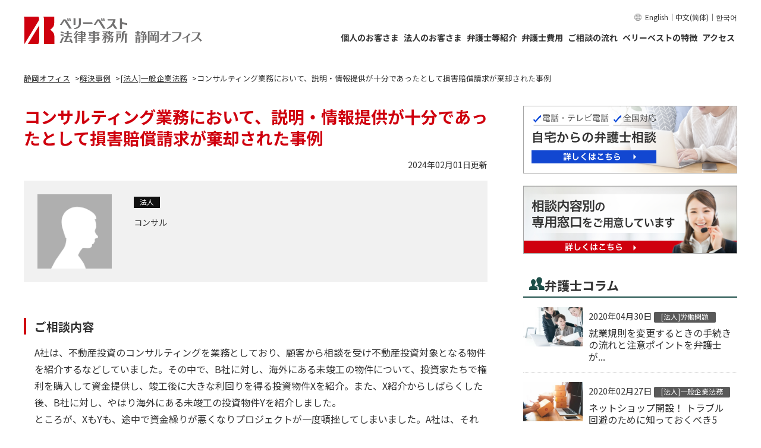

--- FILE ---
content_type: text/html; charset=UTF-8
request_url: https://shizuoka.vbest.jp/cases/general_corporate/850/
body_size: 11557
content:
<!DOCTYPE html>
<html lang="ja">
<head>
<!-- Google Tag Manager -->
<script>(function(w,d,s,l,i){w[l]=w[l]||[];w[l].push({'gtm.start':
new Date().getTime(),event:'gtm.js'});var f=d.getElementsByTagName(s)[0],
j=d.createElement(s),dl=l!='dataLayer'?'&l='+l:'';j.async=true;j.src=
'https://www.googletagmanager.com/gtm.js?id='+i+dl;f.parentNode.insertBefore(j,f);
})(window,document,'script','dataLayer','GTM-WHM3W82');</script>
<!-- End Google Tag Manager -->
<!-- Google Tag Manager -->
<script>(function(w,d,s,l,i){w[l]=w[l]||[];w[l].push({'gtm.start':
new Date().getTime(),event:'gtm.js'});var f=d.getElementsByTagName(s)[0],
j=d.createElement(s),dl=l!='dataLayer'?'&l='+l:'';j.async=true;j.src=
'https://www.googletagmanager.com/gtm.js?id='+i+dl;f.parentNode.insertBefore(j,f);
})(window,document,'script','dataLayer','GTM-WSGNMJ2Q');</script>
<!-- End Google Tag Manager -->
<meta charset="utf-8">
<!--metaはこちらを使います。-->
<title>コンサルティング業務において、説明・情報提供が十分であったとして損害賠償請求が棄却された事例｜解決事例_ベリーベスト法律事務所 静岡オフィス</title>
<meta name="keywords" content="静岡,企業法務,顧問,弁護士,解決事例,コンサルティング業務において、説明・情報提供が十分であったとして損害賠償請求が棄却された事例">
<meta name="description" content="コンサルティング業務において、説明・情報提供が十分であったとして損害賠償請求が棄却された事例 | ベリーベスト法律事務所による企業法務問題の解決事例をご紹介します。">
<meta property="og:title" content="コンサルティング業務において、説明・情報提供が十分であったとして損害賠償請求が棄却された事例｜解決事例_ベリーベスト法律事務所 静岡オフィス">
<meta property="og:description" content="コンサルティング業務において、説明・情報提供が十分であったとして損害賠償請求が棄却された事例 | ベリーベスト法律事務所による企業法務問題の解決事例をご紹介します。">
<!--metaはこちらを使います。-->
<!--ip-10-1-2-121.ap-northeast-1.compute.internal-->
<meta name="format-detection" content="telephone=no">
<meta name="viewport" content="width=device-width, initial-scale=1">

<!--SNS共通-->
<meta property="og:site_name" content="ベリーベスト法律事務所 静岡オフィス">
<meta property="og:url" content="https://shizuoka.vbest.jp/cases/general_corporate/850/">
<meta property="og:type" content="website">
<meta property="og:image" content="https://shizuoka.vbest.jp/common_api/branch/img/common/img_ogp_shizuoka.jpg">

<!--twitter card-->
<meta name="twitter:card" content="summary" />
<meta name="twitter:site" content="@VerybestLawfirm" />

<!--Facebook-->
<meta property="fb:app_id" content="1299971913461546">

<link rel="shortcut icon" href="/common_api/img/favicon_set/favicon.ico">
<link rel="apple-touch-icon" href="/common_api/img/favicon_set/apple-touch-icon.png">


<link rel="stylesheet" type="text/css" href="/common_api/branch/css/common2019.css">

	
<link rel="stylesheet" type="text/css" href="/common_api/branch/css/ver01/style.min.css">

<link rel="stylesheet" type="text/css" href="/common_api/fonts/fonts.css"><link rel="canonical" href="https://corporate.vbest.jp/cases/850/">
<link rel="stylesheet" type="text/css" href="/common_api/branch/css/cases.css">
</head>
<body class="shizuoka cases general_corporate 850 cases general_corporate cases_detail">
<!-- Google Tag Manager (noscript) -->
<noscript><iframe src="https://www.googletagmanager.com/ns.html?id=GTM-WHM3W82"
height="0" width="0" style="display:none;visibility:hidden"></iframe></noscript>
<!-- End Google Tag Manager (noscript) -->
<!-- Google Tag Manager (noscript) -->
<noscript><iframe src="https://www.googletagmanager.com/ns.html?id=GTM-WSGNMJ2Q" 
height="0" width="0" style="display:none;visibility:hidden"></iframe></noscript>
<!-- End Google Tag Manager (noscript) -->
<div class="wrapper">
	<header class="l-header">
	<div class="l-header__inner">
		<div class="l-header__logo">
			<a href="/" class="l-header__logo__link">
				<img src="/common_api/media/img/office/shizuoka_logo_01.svg" alt="ベリーベスト法律事務所 静岡オフィス" width="210" height="32">
			</a>
		</div>
				<div class="c-ham">
			<div class="c-ham__btn js-ham__btn">
				<div class="c-ham__btn__line">
					<span class="c-ham__btn__line__top"></span>
					<span class="c-ham__btn__line__middle"></span>
					<span class="c-ham__btn__line__bottom"></span>
				</div>
				<div class="c-ham__btn__txt">
					<div class="c-ham__btn__txt__close">
						MENU
					</div>
					<div class="c-ham__btn__txt__open">
						CLOSE
					</div>
				</div>
			</div>
			<nav class="c-ham__wrapper js-ham__wrapper">
				<div class="c-ham__inner">
					<div class="l-header__logo c-ham__wrapper__logo">
						<a href="/" class="l-header__logo__link">
							<img src="/common_api/media/img/office/shizuoka_logo_01.svg" alt="ベリーベスト法律事務所 静岡オフィス">
						</a>
					</div>
					<div class="c-ham__cta">
													<a href="/inquiry-tel/" class="c-cta__btn c-cta__btn--red">
								<span class="c-cta__btn__txt c-cta__btn__txt--white c-cta__btn__txt--tel">問い合わせ一覧</span>
							</a>
							<a href="/inquiry/" class="c-cta__btn c-cta__btn--white">
								<span class="c-cta__btn__txt c-cta__btn__txt--red c-cta__btn__txt--mail">問い合わせ一覧</span>
							</a>
											</div>
					<div class="c-ham__consultation">
						<div class="c-ham__consultation__ttl">
							ご相談別一覧
						</div>
						<div class="c-ham__consultation__btn">
							<a href="/individual/" class="c-ham__consultation__btn--individual">
								<div class="c-ham__consultation__btn--individual__txt">
									<span>個人のお客さま</span>
								</div>
								<div class="c-ham__consultation__btn--individual__img">
									<img src="/common_api/branch/img/common/ver01/icon_individual.svg" alt="" width="58" height="66" loading="lazy">
								</div>
							</a>
							<a href="/corporate/" class="c-ham__consultation__btn--corporate">
								<div class="c-ham__consultation__btn--corporate__txt">
									<span>法人のお客さま</span>
								</div>
								<div class="c-ham__consultation__btn--corporate__img">
									<img src="/common_api/branch/img/common/ver01/icon_corporate.svg" alt="" width="76" height="63" loading="lazy">
								</div>
							</a>
						</div>
					</div>
					<ul class="c-ham__list--type01">
						<li><a href="/member/">弁護士等紹介</a></li>
						<li><a href="/fee/">弁護士費用</a></li>
						<li><a href="/flow/">ご相談の流れ</a></li>
						<li><a href="/office/">アクセス</a></li>
						<li><a href="/strengths/">ベリーベストが選ばれる理由</a></li>
					</ul>
					<ul class="c-ham__list--type02">
						<li><a href="/cases/">解決事例</a></li>
												<li><a href="/columns/">弁護士コラム</a></li>
												<li><a href="/voices/">お客さまの声</a></li>
												<li></li>
											</ul>
					<ul class="c-ham__list--type03">
						<li><a href="/home_consultation/">ご自宅からの弁護士相談</a></li>
					</ul>
					<div class="c-ham__global__wrapper">
						<div class="c-ham__global">
							<a href="https://global.vbest.jp/en/" target="_blank">English</a>｜<a href="https://china.vbest.jp/" target="_blank">中文(简体)</a>｜<a href="https://korea.vbest.jp/" target="_blank">한국어</a>
						</div>
					</div>
				</div>
			</nav>
		</div>

				<nav class="c-gnav">
			<div class="c-gnav__global__wrapper">
				<div class="c-gnav__global">
					<a href="https://global.vbest.jp/en/" target="_blank">English</a>｜<a href="https://china.vbest.jp/" target="_blank">中文(简体)</a>｜<a href="https://korea.vbest.jp/" target="_blank">한국어</a>
				</div>
			</div>
			<ul class="c-gnav__list">
				<li class="c-gnav__list__item c-gnav__list__item--sub">
					<a href="/individual/" class="c-gnav__list__link">
						個人のお客さま
					</a>
					<div class="c-gnav__sub">
						<ul class="c-gnav__sub__list">
							<li>
								<a href="/individual/divorce/" class="c-gnav__sub__list__link">
									離婚・男女問題
								</a>
							</li>
							<li>
								<a href="/individual/work/" class="c-gnav__sub__list__link">
									労働問題
								</a>
							</li>
							<li>
								<a href="/individual/criminal/" class="c-gnav__sub__list__link">
									刑事弁護・少年事件
								</a>
							</li>
							<li>
								<a href="/individual/accident/" class="c-gnav__sub__list__link">
									交通事故
								</a>
							</li>
							<li>
								<a href="/individual/bequest/" class="c-gnav__sub__list__link">
									遺産相続
								</a>
							</li>
							<li>
								<a href="/individual/disaster/" class="c-gnav__sub__list__link">
									労働災害
								</a>
							</li>
							<li>
								<a href="/individual/hepatitisb/" class="c-gnav__sub__list__link">
									B型肝炎訴訟
								</a>
							</li>
							<li>
								<a href="/individual/asbestos/" class="c-gnav__sub__list__link">
									アスベスト<br>被害賠償金請求
								</a>
							</li>
							<li>
								<a href="/individual/debt/" class="c-gnav__sub__list__link">
									債務整理・借金問題
								</a>
							</li>
							<li>
								<a href="https://consumer.vbest.jp/" target="_blank" class="c-gnav__sub__list__link">
									<span class="u-link__blank--white">消費者問題</span>
								</a>
							</li>
							<li>
								<a href="https://www.kakikomisakujyo.jp" target="_blank" class="c-gnav__sub__list__link">
									<span class="u-link__blank--white">削除請求</span>
								</a>
							</li>
							<li>
								<a href="https://school.vbest.jp" target="_blank" class="c-gnav__sub__list__link">
									<span class="u-link__blank--white">学校問題</span>
								</a>
							</li>
							<li>
								<a href="https://jisou.vbest.jp" target="_blank" class="c-gnav__sub__list__link">
									<span class="u-link__blank--white">児童相談所問題</span>
								</a>
							</li>
							<li>
								<a href="https://www.vbest.jp/kenchikusosho/" target="_blank" class="c-gnav__sub__list__link">
									<span class="u-link__blank--white">建築トラブル・<br>訴訟問題</span>
								</a>
							</li>
							<li>
								<a href="https://www.vbest.jp/medical/" target="_blank" class="c-gnav__sub__list__link">
									<span class="u-link__blank--white">医療事故・<br>医療訴訟</span>
								</a>
							</li>
							<li>
								<a href="https://saiken.vbest.jp/" target="_blank" class="c-gnav__sub__list__link">
									<span class="u-link__blank--white">債権回収</span>
								</a>
							</li>
							<li>
								<a href="https://www.vbest.jp/securities/" target="_blank" class="c-gnav__sub__list__link">
									<span class="u-link__blank--white">証券訴訟</span>
								</a>
							</li>
							<li>
								<a href="/individual/marine_accident/" class="c-gnav__sub__list__link">
									海難事故
								</a>
							</li>
							<li>
								<a href="https://www.vbest-tax.jp/" target="_blank" class="c-gnav__sub__list__link">
									<span class="u-link__blank--white">家族信託</span>
								</a>
							</li>
							<li>
								<a href="https://www.vbest-tax.jp/" target="_blank" class="c-gnav__sub__list__link">
									<span class="u-link__blank--white">税務業務</span>
								</a>
							</li>
							<li>
								<a href="https://www.vbest.jp/personal/international_defense/jp_zh/" target="_blank" class="c-gnav__sub__list__link">
									<span class="u-link__blank--white">在日中国人向け<br>弁護サービス</span>
								</a>
							</li>
							<li>
								<a href="https://www.vbest.jp/personal/international_defense/" target="_blank" class="c-gnav__sub__list__link">
									<span class="u-link__blank--white">在日外国人向け<br>弁護サービス</span>
								</a>
							</li>
							<li>
								<a href="https://www.vbest.jp/personal/visa/" target="_blank" class="c-gnav__sub__list__link">
									<span class="u-link__blank--white">VISA許可申請・<br>難民申請</span>
								</a>
							</li>
							<li>
								<a href="https://www.vbest.jp/personal/hsp_permanent/" target="_blank" class="c-gnav__sub__list__link">
									<span class="u-link__blank--white">高度専門職資格・<br>永住権</span>
								</a>
							</li>
							<li>
								<a href="https://www.vbest.jp/personal/spouse_visa/" target="_blank" class="c-gnav__sub__list__link">
									<span class="u-link__blank--white">配偶者ビザ</span>
								</a>
							</li>
							<li>
								<a href="https://www.vbest.jp/personal/green_card/" target="_blank" class="c-gnav__sub__list__link">
									<span class="u-link__blank--white">グリーンカード<br>抽選プログラム</span>
								</a>
							</li>
						</ul>
					</div>
				</li>
				<li class="c-gnav__list__item c-gnav__list__item--sub">
					<a href="/corporate/" class="c-gnav__list__link">
						法人のお客さま
					</a>
					<div class="c-gnav__sub c-gnav__sub--corporate">
						<ul class="c-gnav__sub__list">
							<li>
								<a href="/corporate/general_corporate/g_lp_corp/" class="c-gnav__sub__list__link">
									顧問弁護士
								</a>
							</li>
							<li>
								<a href="https://corporate.vbest.jp" target="_blank" class="c-gnav__sub__list__link">
									<span class="u-link__blank--white">一般企業法務</span>
								</a>
							</li>
							<li>
								<a href="https://corporate.vbest.jp/service/field/fie020" target="_blank" class="c-gnav__sub__list__link">
									<span class="u-link__blank--white">契約法務</span>
								</a>
							</li>
							<li>
								<a href="https://corporate.vbest.jp/service/field/fie034/" target="_blank" class="c-gnav__sub__list__link">
									<span class="u-link__blank--white">コーポレート<br>ガバナンス</span>
								</a>
							</li>
							<li>
								<a href="https://corporate.vbest.jp/service/field/fie014" target="_blank" class="c-gnav__sub__list__link">
									<span class="u-link__blank--white">M&amp;A</span>
								</a>
							</li>
							<li>
								<a href="https://corporate.vbest.jp/service/field/fie035/" target="_blank" class="c-gnav__sub__list__link">
									<span class="u-link__blank--white">起業・上場支援</span>
								</a>
							</li>
							<li>
								<a href="https://corporate.vbest.jp/reason/team/it/" target="_blank" class="c-gnav__sub__list__link">
									<span class="u-link__blank--white">IT法務</span>
								</a>
							</li>
							<li>
								<a href="https://www.kakikomisakujyo.jp/corporate/" target="_blank" class="c-gnav__sub__list__link">
									<span class="u-link__blank--white">削除請求</span>
								</a>
							</li>
							<li>
								<a href="https://www.vbest-tax.jp/" target="_blank" class="c-gnav__sub__list__link">
									<span class="u-link__blank--white">税務業務</span>
								</a>
							</li>
							<li>
								<a href="https://www.vbest.jp/corporation/tax_litigation/" target="_blank" class="c-gnav__sub__list__link">
									<span class="u-link__blank--white">税務訴訟</span>
								</a>
							</li>
							<li>
								<a href="https://corporate.vbest.jp/service/field/fie030/" target="_blank" class="c-gnav__sub__list__link">
									<span class="u-link__blank--white">労働問題</span>
								</a>
							</li>
							<li>
								<a href="https://corporate.vbest.jp/service/field/fie030/det006" target="_blank" class="c-gnav__sub__list__link">
									<span class="u-link__blank--white">労働災害</span>
								</a>
							</li>
							<li>
								<a href="https://www.vbest-ip.jp/service/" target="_blank" class="c-gnav__sub__list__link">
									<span class="u-link__blank--white">知的財産</span>
								</a>
							</li>
							<li>
								<a href="https://corporate.vbest.jp/reason/team/real_estate/" target="_blank" class="c-gnav__sub__list__link">
									<span class="u-link__blank--white">不動産</span>
								</a>
							</li>
							<li>
								<a href="https://www.vbest.jp/kenchikusosho/" target="_blank" class="c-gnav__sub__list__link">
									<span class="u-link__blank--white">建築訴訟</span>
								</a>
							</li>
							<li>
								<a href="https://www.vbest.jp/tateake/" target="_blank" class="c-gnav__sub__list__link">
									<span class="u-link__blank--white">建物明渡訴訟</span>
								</a>
							</li>
							<li>
								<a href="https://saiken.vbest.jp/" target="_blank" class="c-gnav__sub__list__link">
									<span class="u-link__blank--white">債権回収</span>
								</a>
							</li>
							<li>
								<a href="https://corporate.vbest.jp/service/field/risk-management/" target="_blank" class="c-gnav__sub__list__link">
									<span class="u-link__blank--white">危機管理・<br>リスクマネジメント</span>
								</a>
							</li>
							<li>
								<a href="https://corporate.vbest.jp/service/legalprotect/leg006/" target="_blank" class="c-gnav__sub__list__link">
									<span class="u-link__blank--white">内部通報制度</span>
								</a>
							</li>
							<li>
								<a href="https://www.vbest.jp/international/china/" target="_blank" class="c-gnav__sub__list__link">
									<span class="u-link__blank--white">中国法務</span>
								</a>
							</li>
							<li>
								<a href="https://corporate.vbest.jp/service/field/fie017" target="_blank" class="c-gnav__sub__list__link">
									<span class="u-link__blank--white">国際法務</span>
								</a>
							</li>
							<li>
								<a href="https://corporate.vbest.jp/service/field/fie036/" target="_blank" class="c-gnav__sub__list__link">
									<span class="u-link__blank--white">各種許認可申請</span>
								</a>
							</li>
							<li>
								<a href="https://corporate.vbest.jp/service/field/fie004" target="_blank" class="c-gnav__sub__list__link">
									<span class="u-link__blank--white">事業承継</span>
								</a>
							</li>
							<li>
								<a href="https://www.vbest-tax.jp/" target="_blank" class="c-gnav__sub__list__link">
									<span class="u-link__blank--white">家族信託</span>
								</a>
							</li>
							<li>
								<a href="https://corporate.vbest.jp/reason/team/politician/" target="_blank" class="c-gnav__sub__list__link">
									<span class="u-link__blank--white">議員法務</span>
								</a>
							</li>
							<li>
								<a href="https://corporate.vbest.jp/reason/team/entertainment/" target="_blank" class="c-gnav__sub__list__link">
									<span class="u-link__blank--white">エンターテインメント<br>法務</span>
								</a>
							</li>
							<li>
								<a href="https://corporate.vbest.jp/reason/team/religion/" target="_blank" class="c-gnav__sub__list__link">
									<span class="u-link__blank--white">宗教法人</span>
								</a>
							</li>
						</ul>
					</div>
				</li>
				<li class="c-gnav__list__item c-gnav__list__item--sub">
					<a href="/member/" class="c-gnav__list__link">
						弁護士等紹介
					</a>
					<div class="c-gnav__sub c-gnav__sub--4col">
						<ul class="c-gnav__sub__list">
							<li>
								<a href="/member/" class="c-gnav__sub__list__link">
									弁護士等紹介
								</a>
							</li>
														<li>
								<a href="/columns/" class="c-gnav__sub__list__link">
									弁護士コラム
								</a>
							</li>
													</ul>
					</div>
				</li>
				<li class="c-gnav__list__item">
					<a href="/fee/" class="c-gnav__list__link">
						弁護士費用
					</a>
				</li>
				<li class="c-gnav__list__item">
					<a href="/flow/" class="c-gnav__list__link">
						ご相談の流れ
					</a>
				</li>
				<li class="c-gnav__list__item c-gnav__list__item--sub">
					<a href="/strengths/" class="c-gnav__list__link">
						ベリーベストの特徴
					</a>
					<div class="c-gnav__sub c-gnav__sub--4col">
						<ul class="c-gnav__sub__list">
							<li>
								<a href="/strengths/" class="c-gnav__sub__list__link">
									ベリーベストが選ばれる理由
								</a>
							</li>
							<li>
								<a href="/cases/" class="c-gnav__sub__list__link">
									解決事例
								</a>
							</li>
							<li>
								<a href="/voices/" class="c-gnav__sub__list__link">
									お客さまの声
								</a>
							</li>
													</ul>
					</div>
				</li>
				<li class="c-gnav__list__item">
					<a href="/office/" class="c-gnav__list__link">
						アクセス
					</a>
				</li>
			</ul>
		</nav>
	</div>
</header>	
	<div class="main_contents cf">
		<!--BREADCRUMBS-->
		
		<ul class="bread_list">
			<li><a href="/"><span>静岡オフィス</span></a></li><li><a href="/cases/"><span>解決事例</span></a></li><li><a href="/cases/general_corporate/"><span>[法人]一般企業法務</span></a></li><li><span>コンサルティング業務において、説明・情報提供が十分であったとして損害賠償請求が棄却された事例</span></li>
		</ul><!-- /.bread_list -->

		<!--BREADCRUMBS-->
		
		<article>
						<h1 class="page_ttl">コンサルティング業務において、説明・情報提供が十分であったとして損害賠償請求が棄却された事例</h1>

			<section class="single_area mt20">

				<ul class="head_date cf">
					<li class="num">CASE850</li>
					<li class="date">2024年02月01日更新</li>
				</ul>

				<div class="cases_block cf">
					<div class="photo_box">
																					<div class="photo"><img src="/common_api/branch/img/age_sex.png" alt=""></div>
					</div><!-- /.photo_box -->
					<div class="cases_box">
						<ul class="cate_corp_ind">
							<li>法人</li>
						</ul>
						<ul class="tag">
																				</ul><!-- /.tag-->
												<ul class="under_profile cf">
																												<li>コンサル</li>
													</ul><!-- /.under_profile-->
					</div><!-- /.cases_box -->
				</div><!-- /.cases_block -->

				<div class="section_block single_page_details">
					
										<h2 class="main_h2"><span>ご相談内容</span></h2>
					<p>A社は、不動産投資のコンサルティングを業務としており、顧客から相談を受け不動産投資対象となる物件を紹介するなどしていました。その中で、B社に対し、海外にある未竣工の物件について、投資家たちで権利を購入して資金提供し、竣工後に大きな利回りを得る投資物件Xを紹介。また、X紹介からしばらくした後、B社に対し、やはり海外にある未竣工の投資物件Yを紹介しました。<br />
ところが、XもYも、途中で資金繰りが悪くなりプロジェクトが一度頓挫してしまいました。A社は、それぞれリカバリー案を提示したものの、B社はリカバリー案を拒絶。A社に対し説明義務違反を理由とする損害賠償請求の訴訟を提起しました。<br />
その訴訟対応をするため、A社は、ベリーベスト法律事務所に相談しました。</p>
					
										<h2 class="main_h2"><span>ベリーベストの対応とその結果</span></h2>
					<div class="txt_wrap">
					訴訟対応をし、最終的に尋問を経て判決を得るに至りました。結果は、B社の請求をすべて棄却する、A社の完全勝訴となりました。<br />
訴訟対応の中では、<br />
・事前に行った、物件事業主の実績リサーチなどの情報提供部分<br />
・未竣工によって生じるリスクの説明部分<br />
・海外における投資手続特有の、当該国における専門家の専権となっており日本のコンサルタント会社が代替できない管轄部分<br />
など、A社が行ったこと、そしてそもそも行えなかったことを詳細に立証しました。海外の物件に関する訴訟であったため、立証に際しては当該国言語の資料も活用。どのような情報がいつわたっていたかなど時系列も重視し、いつまでにどのような義務が果たされていなければならないのかなども丁寧に主張しました。尋問においても、そのようなやり取りの流れが、視覚的に伝わるよう工夫しました。<br />
一方で、B社がそのような情報・説明をもとに判断が可能な程度に不動産・投資について習熟している点も、書証で立証するだけでなく、尋問でも顕出しました。					</div><!-- /.txt_wrap-->
					
										<h2 class="main_h2"><span>解決のポイント</span></h2>
					<div class="txt_wrap">
					法的な正しさに終始せず、妥当性と納得感をも意識して対応をしました。<br />
たとえば、法的主張に絡めて、本件の一連の取引の結果、多くの人はリカバリー案まで含めると利益を得られていた点などを示しました。これによって、依頼者であるA社の業務内容が十分に評価できるものであることを、判決文にて明記する結果を後押ししたと思います。<br />
また、B社とA社の実際に取引にかかわった当事者が相まみえる尋問の場では、相手を攻撃するのではなく、どのような形で取引を行い今後の関係を築きたかったかという思いも伝えるように意識しました。このようなアプローチも、紛争が二審三審などと長期化しない結果につながったと考えられます。<br />
<br />
<div class="c-links-cta"><ul class="c-links-cta__list"><li class="c-links-cta__list-item"><a href="https://corporate.vbest.jp/reason/team/real_estate/" class="c-links-cta__list-link"><span class="c-links-cta__list-txt">不動産に関する法務について</span></a></li></ul></div>					</div>
										
				</div><!-- /.section_block -->
			</section>
			
			<p class="intro">全国の各オフィスから寄せられた解決事例をご紹介しております。(※ベリーベスト法律事務所全体の解決事例となっています）</p>
			<!--ページャーここから--><div class="area-pager"><ul class="list-pager cf">
<li class="prev"><a href="/cases/general_corporate/1324/"><span class="link-first">|&lt;</span></a></li>
<li><a href="/cases/general_corporate/873/">前</a></li>
<li><a href="/cases/general_corporate/828/">次</a></li>
<li class="next"><a href="/cases/general_corporate/551/"><span class="link-last">&gt|</span></a></li>
</ul></div><!--/.area-pager--><!--ページャーここまで-->			<div class="btn single_area_btn">
				<a href="/cases/general_corporate/">[法人]一般企業法務の<br class="sp600_only">解決事例一覧へ戻る</a>
			</div><!--　/.btn single_area_btn-->
		</article>
		
		<!-- サイドバー -->
		<div class="sidebar">
	<!-- バナーなどサイドバーの一番上に表示 -->



<!--デフォルトのバナー　分野のバナー、ナビゲーション、コラムのナビゲーション-->
	<div class="sidebar_home_consultation">
		<a href="/home_consultation/">
			<img src="/common_api/branch/img/common/bnr_sidebar_home_consultation.png" alt="自宅からの弁護士相談">
		</a>
	</div>

	<div class="sidebar_window">
		<a href="/inquiry-tel/">
			<img src="/common_api/branch/img/common/bnr_sidebar_window.png" alt="相談内容別の専用窓口をご用意しています">
		</a>
	</div>



<!-- バナーなどサイドバーのコラム一覧の上に表示 -->










	<!-- 追加コンテンツ -->
	<!--
全オフィスのトップページのみにコンテンツを追加したい場合はこちら「/include/sidebar_addcontents.html」にコンテンツを追加してください。
特定のオフィスのみ表示したい場合は、cssのdisplay:blockで表示にしてください。
デフォルトで非表示になっています。
-->	<!-- コラム -->
		<div class="side_block columns">
		<h2 class="ttl"><span>弁護士コラム</span></h2>
		<ul class="report">
					<li>
										<a href="/columns/general_corporate/g_labor/2946/" class="cf">
						<div class="left_box">
							<img src="/common_api/img/columns/col2946_thumb.jpg" alt="就業規則を変更するときの手続きの流れと注意ポイントを弁護士が...">
						</div><!--left_box-->
						<ul class="right_box">
							<li class="date">2020年04月30日</li>
														<li class="tag"><span class="default_bg general_corporate_bg">[法人]労働問題</span></li>
														<li class="txt"><span>就業規則を変更するときの手続きの流れと注意ポイントを弁護士が...</span></li>
						</ul>
					</a>
				</li>
					<li>
										<a href="/columns/general_corporate/g_general/2648/" class="cf">
						<div class="left_box">
							<img src="/common_api/img/columns/col2648_thumb.jpg" alt="ネットショップ開設！ トラブル回避のために知っておくべき5つ...">
						</div><!--left_box-->
						<ul class="right_box">
							<li class="date">2020年02月27日</li>
														<li class="tag"><span class="default_bg general_corporate_bg">[法人]一般企業法務</span></li>
														<li class="txt"><span>ネットショップ開設！ トラブル回避のために知っておくべき5つ...</span></li>
						</ul>
					</a>
				</li>
					<li>
										<a href="/columns/general_corporate/g_labor/2002/" class="cf">
						<div class="left_box">
							<img src="/common_api/img/columns/col2002_thumb.jpg" alt="建設業でスタッフを増やしたい！ 雇用契約書の書き方と雇用時の...">
						</div><!--left_box-->
						<ul class="right_box">
							<li class="date">2019年09月10日</li>
														<li class="tag"><span class="default_bg general_corporate_bg">[法人]労働問題</span></li>
														<li class="txt"><span>建設業でスタッフを増やしたい！ 雇用契約書の書き方と雇用時の...</span></li>
						</ul>
					</a>
				</li>
		
		</ul>
		<div class="btn"><a href="/columns/general_corporate/">一覧はこちら</a></div>
	</div><!-- /.side_block columns-->
	<!-- お客さまの声 　「遺産相続」以外はお客さまの声を表示する  -->
	<!--サイドバー「一覧はこちら」リンク用。URL内の分野を取得-->

	<!-- 解決事例　「B型肝炎訴訟」以外は解決事例を表示する -->
	<!--サイドバー「一覧はこちら」リンク用。URL内の分野を取得-->
<div class="side_block cases">
	<h2 class="ttl"><span>解決事例</span></h2>
	<ul class="report">
		<li>
			<a href="/cases/general_corporate/1324/" class="cf">
				<ul class="right_box">
					<li class="date">2025年12月16日</li>
										<li class="tag"><span class="default_bg general_corporate_bg">[法人]労働問題</span></li>
										<li class="txt"><span>解雇前の対応から関与することで有効な解雇であると認められた事...</span></li>
				</ul>
			</a>
		</li>
		<li>
			<a href="/cases/general_corporate/1313/" class="cf">
				<ul class="right_box">
					<li class="date">2025年10月20日</li>
										<li class="tag"><span class="default_bg general_corporate_bg">[法人]国際法務</span></li>
										<li class="txt"><span>外国系企業との金銭トラブル、主張をねばり強く重ねた戦略的交渉...</span></li>
				</ul>
			</a>
		</li>
		<li>
			<a href="/cases/general_corporate/1300/" class="cf">
				<ul class="right_box">
					<li class="date">2025年09月01日</li>
										<li class="tag"><span class="default_bg general_corporate_bg">[法人]一般企業法務</span></li>
										<li class="txt"><span>事業再構築補助金申請代行契約トラブル～交渉決裂リスクを回避し...</span></li>
				</ul>
			</a>
		</li>
	</ul>
	<div class="btn"><a href="/cases/general_corporate/">一覧はこちら</a></div>
</div><!-- /.side_block cases-->
	<!--よくある質問-->
		
	<!-- アクセス -->
		<div class="side_block access">
		<h2 class="ttl"><span>静岡オフィスへのアクセス</span></h2>
		<div class="side_box cf">
			<div class="left_box"><img src="/common_api/branch/img/common/shizuoka_side_access_img.jpg" alt="静岡オフィスが入居しているビル"/></div>
			<div class="right_box">
				<p class="txt01">〒422-8067<br>
				静岡県静岡市駿河区南町14番25号 エスパティオ7階				</p>
				<p class="txt04">営業時間&nbsp;<br>平日 10:00～18:00</p>
				<div class="txt02">
					<ul class="walk_time">
<li>JR「静岡」駅南口より徒歩3分</li>
</ul>				</div>
				<p class="txt03">※営業時間外(夜間・土日)のご相談についてはお問い合わせください。</p>
			</div>
		</div>
		<div class="btn"><a href="/office/">詳細はこちら</a></div>
	</div><!-- /.side_block access-->
	<!--所長-->
		<div class="side_block side_lawyer">
		<h2 class="ttl"><span>静岡オフィスの弁護士等紹介</span></h2>
		<div class="side_box cf">
			<div class="left_box">
				<img src ="/common_api/img/p_00378_tomohiro_takenaka_m.jpg" alt="静岡 所長 弁護士 竹中 文啓"/>
			</div>
			<div class="right_box">
				<div class="txt01">
					弊所では、個人のお客様からのご相談、また、会社を経営されているお客様からのご相談など、幅広い分野でのご相談を受け付けております。ご依頼者様にきちんとご納得いただくために、丁寧で分かりやすい説明を心がけております。お気軽にお問い合わせください。				</div>
				<p class="txt02">
					<!--所長-->
					静岡オフィス&nbsp;所長<br>
					<!--弁護士-->
					弁護士&nbsp;竹中 文啓					<!--所属弁護士会-->
					<span class="p-belongs"></span>
				</p>
			</div>
		</div>
		<div class="btn"><a href="/member/">詳細はこちら</a></div>
	</div><!-- /.side_block side_lawyer--></div><!-- /.sidebar-->	</div><!-- /.main_contents -->

	<footer>
<!-- フローティング -->
<!-- SP用フローティング -->
<div id="js-floating" class="c-floating--sp js-floating--sp js-fade-in">
  <div class="c-floating--sp__btn__wrapper">
    <a href="tel:0120-629-021" class="c-floating--sp__btn c-floating--sp__btn--red">
      <span class="c-floating--sp__btn__txt c-floating--sp__btn__txt--white c-floating--sp__btn__txt--tel">電話で問い合わせ</span>
    </a>
    <a href="https://inquiry.vbest.jp/corporate/"  target="_blank"  class="c-floating--sp__btn c-floating--sp__btn--white">
      <span class="c-floating--sp__btn__txt c-floating--sp__btn__txt--red c-floating--sp__btn__txt--mail">メールで問い合わせ</span>
    </a>
  </div>
  <div class="c-floating--sp__txt">
        平日9:30〜18:00／土日祝除く
      </div>

  <a href="https://www.vbest.jp/office/officelist/" target="_blank" class="c-floating--sp__txtLink">
    お近くのオフィスを探す >
  </a>
</div>
<!-- PC用フローティング -->
<div id="js-floating--pc" class="c-floating--pc js-floating--pc">
  <div id="js-floating--cta" class="c-floating--pc__outside">
    <div class="c-floating--pc__outside__txt">
      <span class="c-floating--pc__outside__txt--open">閉じる</span>
      <span class="c-floating--pc__outside__txt--close">お問い合わせ</span>
    </div>
  </div>
  <div class="c-floating--pc__inner">
    <div class="c-floating--pc__ttl">
      まずはお問い合わせください
    </div>
    <div class="c-floating--pc__txt c-floating--pc__txt--ver02">
      ご相談内容別に、<br>専用窓口をご用意しています
    </div>
    <div class="c-floating--pc__btn__wrapper">
            <div class="c-floating--pc__tel__txt">
        <span>0120-629-021</span>
      </div>
      <div class="c-floating--pc__tel__time">
                平日9:30〜18:00／土日祝除く
              </div>
      <a href="https://inquiry.vbest.jp/corporate/"  target="_blank"  class="c-floating--pc__btn c-floating--pc__btn--white">
        <span class="c-floating--pc__btn__txt c-floating--pc__btn__txt--red c-floating--pc__btn__txt--mail">メールで問い合わせ</span>
      </a>
          </div>
    <a href="https://www.vbest.jp/office/officelist/" target="_blank" class="c-floating--pc__txtLink">
      お近くのオフィスを探す >
    </a>
  </div>
</div>
<!-- TOPへ戻る -->
<div id="js-pagetop" class="c-floating__pagetop js-floating__pagetop">
  <a href="javascript:void(0);" id="pagetop" class="c-floating__pagetop__btn">
    <div class="c-floating__pagetop__arrow"></div>
    <div class="c-floating__pagetop__txt">TOP</div>
  </a>
</div><!-- CTA -->
<div class="c-ctaArea">
  <div class="c-ctaArea__inner">
    <div class="c-ctaArea__txtArea">
      <div class="c-ctaArea__ttl">
        CONTACT US
      </div>
      <div class="c-ctaArea__subttl">
        まずはお問い合わせください
      </div>
      <div class="c-ctaArea__txt">
        お客さまのお悩みやご相談内容別に、専用窓口をご用意しています。
      </div>
    </div>
    <div class="c-ctaArea__btn__wrapper">
            <div class="c-ctaArea__tel--pc">
        <span class="c-ctaArea__tel--pc__txt">0120-629-021</span>
      </div>
      <a href="tel:0120-629-021" class="c-ctaArea__btn c-ctaArea__btn--white c-ctaArea__tel--sp">
        <span class="c-ctaArea__btn__txt c-ctaArea__btn__txt--red c-ctaArea__btn__txt--tel">電話で問い合わせ</span>
      </a>
      <div class="c-ctaArea__tel__time">
                平日9:30〜18:00／土日祝除く
              </div>
      <a href="https://inquiry.vbest.jp/corporate/"  target="_blank"  class="c-ctaArea__btn c-ctaArea__btn--red">
        <span class="c-ctaArea__btn__txt c-ctaArea__btn__txt--white c-ctaArea__btn__txt--mail">メールで問い合わせ</span>
      </a>
          </div>
  </div>
</div><!-- ご相談エリア -->
<div class="c-footer__serviceArea">
	<div class="c-footer__serviceArea__inner">
		<h2 class="c-footer__serviceArea__ttl">静岡オフィスの主なご相談エリア</h2>
		<p class="c-footer__serviceArea__txt">静岡市駿河区、静岡市葵区、静岡市清水区、浜松市中区、浜松市東区、浜松市西区、浜松市南区、浜松市北区、浜松市浜北区、浜松市天竜区、湖西市、沼津市、三島市、富士宮市、富士市、御殿場市、裾野市、田方郡函南町、駿東郡清水町、駿東郡長泉町、駿東郡小山町、島田市、磐田市、焼津市、掛川市、藤枝市、袋井市、御前崎市、菊川市、牧之原市、榛原郡吉田町、榛原郡川根本町、森町、熱海市、伊東市、下田市、伊豆市、伊豆の国市、賀茂郡東伊豆町、賀茂郡河津町、賀茂郡南伊豆町、賀茂郡松崎町、賀茂郡西伊豆町にお住まいの方</p>
	</div>
</div><!-- お悩みから探す -->
<div class="c-footer__nav">
  <div class="c-footer__nav__inner">
    <!-- SP版 -->
    <div class="c-footer__nav--sp">
      <div class="c-footer__nav--sp__ttl">
        お悩みから探す
      </div>
      <div class="c-footer__nav--sp__subttl">
        取り扱い分野
      </div>
      <div class="c-footer__nav--sp__btn__wrapper">
        <a href="/individual/" class="c-footer__nav--sp__btn c-footer__nav--sp__btn--individual">
          <span>個人のお客さま</span>
        </a>
        <a href="/corporate/" class="c-footer__nav--sp__btn c-footer__nav--sp__btn--corporate">
          <span>法人のお客さま</span>
        </a>
      </div>
      <ul class="c-footer__nav--sp__list--type01">
        <li><a href="/member/">弁護士紹介</a></li>
        <li><a href="/fee/">弁護士費用</a></li>
        <li><a href="/flow/">ご相談の流れ</a></li>
        <li><a href="/office/">アクセス</a></li>
        <li><a href="/strengths/">ベリーベストが選ばれる理由</a></li>
      </ul>
      <ul class="c-footer__nav--sp__list--type02">
        <li><a href="/cases/">解決事例</a></li>
                <li><a href="/columns/">弁護士コラム</a></li>
                <li><a href="/voices/">お客さまの声</a></li>
                <li></li>
              </ul>
      <ul class="c-footer__nav--sp__list--type03">
        <li><a href="/home_consultation/">ご自宅からの弁護士相談</a></li>
      </ul>
    </div>
    <!-- PC版 -->
    <div class="c-footer__nav--pc">
      <a href="/" class="c-footer__nav--pc__ttl">
        静岡オフィストップページ
      </a>
      <div class="c-footer__nav--pc__wrapper">
        <ul class="c-footer__nav--pc__col01">
          <li><a href="/strengths/">ベリーベストが選ばれる理由</a></li>
          <li><a href="/flow/">ご相談・ご依頼の流れ</a></li>
          <li><a href="/fee/">費用について</a></li>
          <li><a href="/member/">弁護士等紹介</a></li>
          <li><a href="/office/">アクセス</a></li>
          <li><a href="/home_consultation/">自宅からの弁護士相談</a></li>
                    <li><a href="/columns/">弁護士コラム一覧</a></li>
                    <li><a href="/voices/">お客さまの声</a></li>
          <li><a href="/cases/">解決事例</a></li>
                    <li><a href="/sitemap/">サイトマップ</a></li>
          <li><a href="/inquiry-tel/">電話でのお問い合わせ</a></li>
          <li><a href="/inquiry/">メールでのお問い合わせ</a></li>
          <li><a href="https://www.vbest.jp/privacypolicy" target="_blank" class="u-link__blank">プライバシーポリシー</a></li>
          <li><a href="https://www.vbest.jp/linkpolicy" target="_blank" class="u-link__blank">リンクポリシー</a></li>
        </ul>
        <ul class="c-footer__nav--pc__col02">
          <li><a href="/individual/" class="c-footer__nav--pc__col02__ttl">個人のお客さま</a></li>
          <li><a href="/individual/divorce/">離婚・男女問題</a></li>
          <li><a href="/individual/work/">労働問題</a></li>
          <li><a href="/individual/criminal/">刑事弁護・少年事件</a></li>
          <li><a href="/individual/accident/">交通事故</a></li>
          <li><a href="/individual/debt/">債務整理・借金問題</a></li>
          <li><a href="/individual/disaster/">労働災害</a></li>
          <li><a href="/individual/hepatitisb/">B型肝炎訴訟</a></li>
          <li><a href="/individual/asbestos/">アスベスト被害賠償金請求</a></li>
          <li><a href="/individual/bequest/">遺産相続</a></li>
          <li><a href="https://consumer.vbest.jp/" target="_blank" class="u-link__blank">消費者問題</a></li>
          <li><a href="https://www.kakikomisakujyo.jp" target="_blank" class="u-link__blank">削除請求</a></li>
          <li><a href="https://school.vbest.jp" target="_blank" class="u-link__blank">学校問題</a></li>
          <li><a href="https://jisou.vbest.jp" target="_blank" class="u-link__blank">児童相談所問題</a></li>
          <li><a href="https://www.vbest.jp/kenchikusosho/" target="_blank" class="u-link__blank">建築トラブル・訴訟問題</a></li>
          <li><a href="https://www.vbest.jp/medical/" target="_blank" class="u-link__blank">医療事故・医療過誤</a></li>
          <li><a href="/individual/claim/">債権回収</a></li>
          <li><a href="https://www.vbest.jp/securities/" target="_blank" class="u-link__blank">証券訴訟</a></li>
          <li><a href="/individual/marine_accident/">海難事故</a></li>
          <li><a href="https://www.vbest-tax.jp/" target="_blank" class="u-link__blank">家族信託</a></li>
          <li><a href="https://www.vbest-tax.jp/" target="_blank" class="u-link__blank">税務業務</a></li>
          <li><a href="https://www.vbest.jp/personal/international_defense/jp_zh/" target="_blank" class="u-link__blank">在日中国人向け弁護サービス</a></li>
          <li><a href="https://www.vbest.jp/personal/international_defense/" target="_blank" class="u-link__blank">在日外国人向け弁護サービス</a></li>
          <li><a href="https://www.vbest.jp/personal/visa/" target="_blank" class="u-link__blank">VISA許可申請・難民申請</a></li>
          <li><a href="https://www.vbest.jp/personal/hsp_permanent/" target="_blank" class="u-link__blank">高度専門職資格・永住権</a></li>
          <li><a href="https://www.vbest.jp/personal/spouse_visa/" target="_blank" class="u-link__blank">配偶者ビザ</a></li>
          <li><a href="https://www.vbest.jp/personal/green_card/" target="_blank" class="u-link__blank">グリーンカード抽選プログラム</a></li>
        </ul>
        <ul class="c-footer__nav--pc__col03">
          <li><a href="/corporate/" class="c-footer__nav--pc__col03__ttl">法人のお客さま</a></li>
          <li><a href="/corporate/general_corporate/g_lp_corp/">顧問弁護士</a></li>
          <li><a href="https://corporate.vbest.jp" target="_blank" class="u-link__blank">一般企業法務</a></li>
          <li><a href="https://corporate.vbest.jp/service/field/fie020" target="_blank" class="u-link__blank">契約法務</a></li>
          <li><a href="https://corporate.vbest.jp/service/field/fie034/" target="_blank" class="u-link__blank">コーポレートガバナンス</a></li>
          <li><a href="https://corporate.vbest.jp/service/field/fie014" target="_blank" class="u-link__blank">M&amp;A</a></li>
          <li><a href="https://corporate.vbest.jp/service/field/fie035/" target="_blank" class="u-link__blank">起業・上場支援</a></li>
          <li><a href="https://corporate.vbest.jp/reason/team/it/" target="_blank" class="u-link__blank">IT法務</a></li>
          <li><a href="https://www.kakikomisakujyo.jp/corporate/" target="_blank" class="u-link__blank">削除請求</a></li>
          <li><a href="https://www.vbest-tax.jp/" target="_blank" class="u-link__blank">税務業務</a></li>
          <li><a href="https://www.vbest.jp/corporation/tax_litigation/" target="_blank" class="u-link__blank">税務訴訟</a></li>
          <li><a href="https://corporate.vbest.jp/service/field/fie030/" target="_blank" class="u-link__blank">労働問題</a></li>
          <li><a href="https://corporate.vbest.jp/service/field/fie030/det006" target="_blank" class="u-link__blank">労働災害</a></li>
          <li><a href="https://www.vbest-ip.jp/service/" target="_blank" class="u-link__blank">知的財産</a></li>
          <li><a href="https://corporate.vbest.jp/reason/team/real_estate/" target="_blank" class="u-link__blank">不動産</a></li>
          <li><a href="https://www.vbest.jp/kenchikusosho/" target="_blank" class="u-link__blank">建築訴訟</a></li>
          <li><a href="https://www.vbest.jp/tateake/" target="_blank" class="u-link__blank">建物明渡訴訟</a></li>
          <li><a href="https://saiken.vbest.jp/" target="_blank" class="u-link__blank">債権回収</a></li>
          <li><a href="https://corporate.vbest.jp/service/field/risk-management/" target="_blank" class="u-link__blank">危機管理・リスクマネジメント</a></li>
          <li><a href="https://corporate.vbest.jp/service/legalprotect/leg006/" target="_blank" class="u-link__blank">内部通報制度</a></li>
          <li><a href="https://www.vbest.jp/international/china/" target="_blank" class="u-link__blank">中国法務</a></li>
          <li><a href="https://corporate.vbest.jp/service/field/fie017" target="_blank" class="u-link__blank">国際法務</a></li>
          <li><a href="https://corporate.vbest.jp/service/field/fie036/" target="_blank" class="u-link__blank">各種許認可申請</a></li>
          <li><a href="https://corporate.vbest.jp/service/field/fie004" target="_blank" class="u-link__blank">事業承継</a></li>
          <li><a href="https://www.vbest-tax.jp/" target="_blank" class="u-link__blank">家族信託</a></li>
          <li><a href="https://corporate.vbest.jp/reason/team/politician/" target="_blank" class="u-link__blank">議員法務</a></li>
          <li><a href="https://corporate.vbest.jp/reason/team/entertainment/" target="_blank" class="u-link__blank">エンターテインメント法務</a></li>
          <li><a href="https://corporate.vbest.jp/reason/team/religion/" target="_blank" class="u-link__blank">宗教法人</a></li>
        </ul>
      </div>
    </div>
  </div>
</div><!-- 採用情報 -->
<div class="c-footer__recruit">
  <div class="c-footer__recruit__inner">
    <div class="c-footer__recruit__ttl">
      採用情報
    </div>
    <ul class="c-footer__recruit__list">
      <li><a href="https://www.vbest.jp/recruit/entry/" target="_blank">弁護士採用<br>事務所説明会</a></li>
      <li><a href="https://www.vbest.jp/recruit/entry/#lawyer" target="_blank">弁護士採用<br>募集要項 エントリー</a></li>
      <li><a href="https://www.vbest.jp/recruit/lawyer/start_practice/" target="_blank">地方での事務所経営・開業<br>新規開業のご案内</a></li>
    </ul>
  </div>
</div><!-- バナーエリア&コピーライト -->
<div class="c-footer__bnr__copyright">
  <ul class="c-footer__bnr__list">
    <li><a href="https://www.vbest.jp/" target="_blank"><img src="/common_api/branch/img/ft_bnr05.svg" alt="ベリーベスト法律事務所" width="280" height="54" loading="lazy"></a></li>
    <li><a href="https://www.vbest-tax.jp/" target="_blank"><img src="/common_api/branch/img/ft_bnr02.svg" alt="べリーベスト税理士事務所" width="280" height="54" loading="lazy"></a></li>
    <li><a href="https://www.vbest-ip.jp/" target="_blank"><img src="/common_api/branch/img/ft_bnr04.svg" alt="ベリーベスト国際特許事務所" width="280" height="54" loading="lazy"></a></li>
    <li><a href="https://www.vbest-sr.jp/" target="_blank"><img src="/common_api/branch/img/ft_bnr03.svg" alt="社会保険労務士法人ベリーベスト" width="280" height="54" loading="lazy"></a></li>
  </ul>
    <div class="c-footer__copyright">
    <p>
      弁護士法人VERYBEST（所属：第二東京弁護士会）
    </p>
    <p>
      Copyright &copy; Legal Professional Corporation VERYBEST. All Rights Reserved.
    </p>
    <p>
      本サイトに掲載されているコンテンツの著作権は、ベリーベストグループに帰属します。無断利用・転載を発見した場合は、法的措置を取らせていただくことがあります。
    </p>
  </div>
</div></footer>

<!-- パンクズ用JSON_LD -->
<!--breadcrumbs_start-->
<script type="application/ld+json">
{
    "@context": "http://schema.org",
    "@type": "BreadcrumbList",
    "itemListElement": [
        {
            "@type": "ListItem",
            "position": 1,
            "item": {
                "@id": "https://shizuoka.vbest.jp/",
                "name": "静岡オフィス"
            }
        },
        {
            "@type": "ListItem",
            "position": 2,
            "item": {
                "@id": "https://shizuoka.vbest.jp/cases/",
                "name": "解決事例"
            }
        },
        {
            "@type": "ListItem",
            "position": 3,
            "item": {
                "@id": "https://shizuoka.vbest.jp/cases/general_corporate/",
                "name": "[法人]一般企業法務"
            }
        },
        {
            "@type": "ListItem",
            "position": 4,
            "item": {
                "@id": "https://shizuoka.vbest.jp/cases/general_corporate/850/",
                "name": "コンサルティング業務において、説明・情報提供が十分であったとして損害賠償請求が棄却された事例"
            }
        }
    ]
}
</script>
<!--breadcrumbs_end-->

<!-- オフィスJSLN-LD -->

<!-- office_info_json-ld start -->
<script type="application/ld+json">
	{
		"@context":"http://schema.org",
		"@type":"Attorney",
		"name":"コンサルティング業務において、説明・情報提供が十分であったとして損害賠償請求が棄却された事例｜解決事例_ベリーベスト法律事務所 静岡オフィス",
		"address":{
			"@type":"PostalAddress",
			"streetAddress":"駿河区南町14番25号 エスパティオ7階",
			"addressLocality":"静岡市",
			"addressRegion":"静岡県",
			"postalCode":"422-8067",
			"addressCountry":"JP"
		},
	"geo":{
		"@type":"GeoCoordinates",
		"latitude":"34.9707071",
		"longitude":"138.3903757"
	},
	"telephone":"+81-120-629-021",
	"openingHoursSpecification":[
		{
			"@type":"OpeningHoursSpecification",
			"dayOfWeek":[
				"Monday",
				"Tuesday",
				"Wednesday",
				"Thursday",
				"Friday"
			],
			"opens":"10:00",
			"closes":"18:00"
		}
	],
	"image":"https://shizuoka.vbest.jp/common_api/branch/img/common/img_ogp_shizuoka.jpg",
	"priceRange":"お問い合わせください。",
	"url":"https://shizuoka.vbest.jp",
	"description": "コンサルティング業務において、説明・情報提供が十分であったとして損害賠償請求が棄却された事例 | ベリーベスト法律事務所による企業法務問題の解決事例をご紹介します。"
	}
	</script>
<!-- office_info_json-ld end -->





<!-- JS関係 -->
<link rel="preconnect" href="https://fonts.googleapis.com">
<link rel="preconnect" href="https://fonts.gstatic.com" crossorigin>
<link rel="stylesheet" href="https://fonts.googleapis.com/css2?family=Noto+Serif+JP:wght@400;700&display=swap">
<link rel="stylesheet" href="https://fonts.googleapis.com/css2?family=Noto+Sans+JP:wght@400;700&display=swap">
<link rel="stylesheet" href="https://fonts.googleapis.com/css2?family=Overpass:ital,wght@0,100..900;1,100..900&display=swap">
<link href="https://fonts.googleapis.com/css2?family=Roboto:wght@500;700&display=swap" rel="stylesheet">

<script defer src="/common_api/js/jquery-3.1.1.min.js"></script>
<script defer src="/common_api/branch/js/ver01/hamburger.js"></script>
<script defer src="/common_api/branch/js/ver01/floating.js"></script>
<script defer src="/common_api/branch/js/ver01/common.js"></script>


<script defer src="/common_api/branch/js/common.js"></script>
<script defer src="/common_api/js/slick.min.js"></script>
</div><!-- /.wrapper -->



</body>
</html>

--- FILE ---
content_type: text/css
request_url: https://shizuoka.vbest.jp/common_api/branch/css/cases.css
body_size: 4186
content:
@charset "utf-8";

/*===============================================
解決事例　CSS
===============================================*/

/* CSS Document */
/*===============================================
ロゴの赤　#cf000e

debt　/　債務整理　/　#704b3f
divorce　/　離婚問題　/　#eb4767
accident　/　交通事故　/　#409cc5
hepatitisb　/　B型肝炎　/　#22a098
criminal　/　刑事事件　/　#94000c
work　/　労働問題 残業代請求　/　#5269aa
g_dismissal　/　不当解雇・退職勧奨　/　#5269aa
disaster　/　労働災害　/　#5269aa
g_other_work　/　労働条件・ハラスメント　/　#5269aa
claim　/　債権回収　/　#14385e
bequest　/　遺産相続　/　#825E0D
legalprotect / 個人向け 顧問弁護士　/　#1c4e48

legalprotect / 法人 顧問弁護士　/　#1c4e48
realestate　/　不動産建物明渡し　/　#a16600
civil　/　民事再生・法人破産　/　#149393
china　/　中国進出支援　/　#e02000
overseas　/　海外進出支援　/　#818181

===============================================*/
/*===============================================
cases　CSS
===============================================*/
/* PC用のCSSはこちら */


/* ==================================================
【交通事故】の解決事例 シングルページ　 cases.html
==================================================*/
/*
.single_area {}
.cases_detail h3.main_h3 span {
	padding-top: 3px;
}
.cases_detail.accident h3.main_h3 span { border-left: 4px solid #409cc5; }
.cases_detail.criminal h3.main_h3 span { border-left: 4px solid #94000c; }
.cases_detail.divorce h3.main_h3 span { border-left: 4px solid #eb4767; }
.cases_detail.work h3.main_h3 span { border-left: 4px solid #5269aa; }
.cases_detail.bequest h3.main_h3 span { border-left: 4px solid #825E0D; }
.cases_detail.hepatitisb h3.main_h3 span { border-left: 4px solid #22a098; }
*/

/* 詳細ページ */
.cases_detail h2.main_h2 {
	position: relative;
	margin: 60px 0 0 0;
	padding: 0;
	color: #333;
	font-size: 1.25rem;
	font-weight: bold;
	border-bottom: none;
	line-height: 1.3;
}
.cases_detail h2.main_h2 span {
	display: block;
	padding: 2px 0 0 14px;
	border-left: 4px solid #cf000e;
}
.cases_detail h3 {
	font-size: 1rem;
	font-weight: bold;
}
/* 分野カラー */
.accident.cases_detail h2.main_h2 span { border-left: 4px solid #409cc5; }
.criminal.cases_detail h2.main_h2 span { border-left: 4px solid #94000c; }
.divorce.cases_detail h2.main_h2 span { border-left: 4px solid #eb4767; }
.work.cases_detail h2.main_h2 span { border-left: 4px solid #5269aa; }
.bequest.cases_detail h2.main_h2 span { border-left: 4px solid #825E0D; }
.hepatitisb.cases_detail h2.main_h2 span { border-left: 4px solid #22a098; }

.cases_detail h2.main_h2 span:before,
.cases_detail h2.main_h2 span:after {
	display: none;
}
.single_page_details .txt_wrap {
	margin: 1rem 0 0 18px;
}

.cases_block {
	margin: 20px 0 0 0;
	padding: 3%;
	background-color: #f1f1f1;
}
.photo_box {
	float: left;
	width: 17%;
}
.photo_box .photo img {
	width: 100%;
}
.under_profile {
	margin: 3px 0 0 0;
	font-size: 0.88rem;
}
.under_profile li {
	float: left;
	margin: 0 1rem 0 0;
	text-align: center;
}
.under_profile li:last-child {
	margin-right: 0;
}

.under_profile {
	margin: 3px 0 0 0;
	font-size: 0.88rem;
}
/* 削除請求のプロフィールのフォントサイズはディレクターの指示で18px相当に指定しました。 */

.ol_defamation .under_profile,
.ol_defamation_corp .under_profile {
	margin: 4px 0 0 0;
	font-size: 1.13rem;
}
.name_requester {
	margin: 8px 0 0 0;
	font-size: 1.13rem;
}

/* 刑事弁護・少年事件の解決事例 */
/* 離婚・男女問題の解決事例 */
.criminal .under_profile li,
.divorce .under_profile li{
	font-size: 1.13rem;
	font-weight: bold;
	text-align: left;
}
/*  */
.cases_box {
	float: right;
	width: 78%;
	font-size: 0.88rem;
}
.cases_box .tag {
	clear: both;
	margin: 10px 0 0 0;
	font-size: 0;
	line-height: 1;
}
.cases_box .tag li {
	display: inline-block;
	margin: 0 6px 4px 0;
	padding: 4px 1rem 3px;
	min-width: 8em;
	border: 1px solid #9f9f9f;
	font-size: 0.8rem;
	text-align: center;
	line-height: 1;
	background-color: #fff;
}
/* IE11 */
@media all and (-ms-high-contrast:none){
	*::-ms-backdrop, .cases_box .tag li {
		padding-top: 6px;
		padding-bottom: 0px;
	}
}
.cases_box .tag li:last-child {
	margin-right: 0;
}
.details {
	margin: 8px 0 0 0;
}
.criminal .details {
	margin: 0.5rem 0 0 0;
}
.details li {
	display: table;
	margin: 3px 0 0 0;
}
.details .ttl {
	display: table-cell;
	width: 9rem;
}
.details .txt {
	display: table-cell;
	font-weight: bold;
}
/* 離婚・男女問題　2017/10/04 */
.cases_detail.divorce .details .txt {
	padding: 0 0 0 1rem;
}
.amount {
	margin: 10px 0 0 0;
	padding: 10px 0 0 0;
	border-top: 1px solid #fff;
}

.insurance {
	display: table-cell;
	padding: 1px 4px;
	width: 8rem;
	text-align: center;
	color: #409cc5;
	font-weight: bold;
	border: 2px solid #409cc5;
	background-color: #fff;
}
.insurance_amount {
	display: table-cell;
	padding: 0 0 0 1rem;
}
.up_amount {
	position: relative;
	display: block;
	margin: 6px 0 20px 0;
	padding: 0 0 0 9rem;
	font-size: 1.13rem;
	color: #409cc5;
	font-weight: bold;
	z-index: 100;
}


/* 分野カラー */
.amount .settlement_amount {
	display: table-cell;
	padding: 4px 0 0 1rem;
	font-size: 1.25rem;
	font-weight: bold;
	color: #333;
	line-height: 1;
}
/* 分野カラー */
.accident .report_list .settlement,
.accident .amount .settlement_amount{ color: #cf000e; }

.single_area_btn a { background-color: #cf000e; }

.accident .single_area_btn a { background-color: #409cc5; }
.criminal .single_area_btn a { background-color: #94000c; }
.divorce .single_area_btn a { background-color: #eb4767; }
.work .single_area_btn a { background-color: #5269aa; }
.bequest .single_area_btn a { background-color: #825E0D; }
.hepatitisb .single_area_btn a { background-color: #22a098; }

/* 交通事故 */
.accident .amount li {
	display: table;
	position: relative;
	width: 100%;
	font-size: 1rem;
}
.accident .amount li:nth-of-type(2):after {
	content: "";
	position: absolute;
	top: 5px;
	left: 140px;
	width: 0;
	height: 0;
	border-left: 80px solid transparent;
	border-right: 80px solid transparent;
	border-top: 40px solid #c5edff;
	z-index: 99;
}
.accident .amount .settlement {
	display: table-cell;
	padding: 2px 4px 0px 4px;
	width: 8rem;
	text-align: center;
	color: #fff;
	background-color: #409cc5;
	vertical-align: middle;
}

/* 離婚・男女問題　個別ページ */
.divorce .amount {
	float: left;
	clear: both;
	margin: 10px 0 0 0;
	padding: 2% 0 0 0;
	width: 100%;
	border-top: 2px solid #fff;
}
.divorce .amount li {
	display: table;
	font-size: 1rem;
	float: left;
}
.divorce .insurance_amount {
	display: table-cell;
	padding: 0 0 0 1rem;
}
.divorce .insurance {
	display: table-cell;
	padding: 1px 4px;
	width: 6rem;
	text-align: center;
	color: #eb4767;
	font-weight: bold;
	border: 2px solid #eb4767;
	background-color: #fff;
}
.divorce .amount .arrow {
	position: relative;
	margin: 0 1rem;
	padding: 0 1rem;
	vertical-align: middle;
}
.divorce .amount .arrow:before,
.divorce .amount .arrow:after {
	content: "▼";
	position: absolute;
	top: 50%;
	margin-top: -0.8rem;
	transform: rotate(-90deg);
	color: #eb4767;
}
.divorce .amount .arrow:before {
	left: 0;
}
.divorce .amount .arrow:after {
	right: 0;
}
.divorce .amount .settlement {
	display: table-cell;
	padding: 1px 4px 0 4px;
	width: 6rem;
	text-align: center;
	color: #fff;
	background-color: #eb4767;
	vertical-align: middle;
}
.divorce .amount .settlement_amount {
	display: table-cell;
	padding: 6px 0 0 1rem;
	font-size: 1rem;
	line-height: 1;
}

/* 遺産相続 */
.bequest .amount {
	margin: 10px 0 0 0;
	padding: 12px 0 0 0;
	border-top: 2px solid #fff;
}
.bequest .amount li {
	display: table;
	position: relative;
	width: 100%;
}
.bequest .amount .settlement {
	display: table-cell;
	padding: 1px 4px 0 4px;
	width: 8rem;
	text-align: center;
	color: #fff;
	background-color: #825E0D;
	vertical-align: middle;
}
.bequest .amount .settlement_amount {
	display: table-cell;
	padding: 0.3rem 0 0 1rem;
	font-size: 1.25rem;
	font-weight: bold;
	line-height: 1;
}
/*-----------------------------------------
労働災害
-----------------------------------------*/
/*一覧ページ*/
.disaster .p-cases__info {
	display: flex;
	flex-wrap: wrap;
}
.disaster .p-cases__industry {
	margin-right: 1rem;
	padding: 0 .75rem;
	background: #5269aa;
	color: #fff;
}
.disaster .p-cases__pref {
	margin-right: .75rem;
	padding-right: .75rem;
	border-right: 1px solid #ccc;
}
.disaster .p-cases__sex {
	margin-right: .75rem;
	padding-right: .75rem;
	border-right: 1px solid #ccc;
}
/*.disaster .p-cases__age {}*/
.disaster .p-cases__ttl {
	position: relative;
	margin: 0 0 .5rem 0;
	padding: .5rem 0 0 .75rem;
	font-size: 1.13rem;
	font-weight: bold;
	text-indent: -6px;
	color: #5269aa;
	line-height: 1.3;
}
.disaster .p-cases__ttl::before {
	display: inline-block;
	position: relative;
	top: 0;
	left: -4px;
	margin-top: 0.4rem;
	width: 0;
	height: 0;
	border-bottom: 6px solid transparent;
	border-top: 6px solid transparent;
	border-left: 6px solid #5269aa;
	content: "";
}
/*.disaster .p-cases__complement {}*/
.disaster .p-cases__money {
	margin: 0 0 .5rem 0;
	font-size: 1.25rem;
	font-weight: bold;
	color: #cf000e;
}
/*.disaster .p-cases__grade {}*/

/*詳細ページ*/
.cases_detail.disaster .cases_block {
	display: flex;
}
.cases_detail.disaster .photo_box {
	clear: both;
	width: 17%;
	margin: 0 2rem 0 0;
}
.cases_detail.disaster .p-cases__box {
	width: calc(100% - 17% - 2rem);
}
.cases_detail.disaster .p-cases__info {
	margin: 0 0 1rem 0;
}
.cases_detail.disaster .p-cases__grade {
	font-size: 1.25rem;
	font-weight: bold;
	color: #5269aa;
}
.cases_detail.disaster .p-cases__grade-items01 {
	margin: 0 0 1rem 0;
}

.disaster .sidebar .contact li:nth-child(1) {
	border: none;
}


/*=============================================================================================
タブレット　スマホ　780px以下
=============================================================================================*/
@media only screen and (max-width: 780px) {
	.report_list .date {
		float: none;
	}
	.page_navi li a {
		padding: 3.5rem 0 0 0;
		font-size: 1.25rem;
		vertical-align: top;
	}
	.page_navi li a:before,
	.page_navi li.hepatitisb a:before {
		top: 0;
		right: 50%;
		margin-top: 10px;
		margin-right: -1.6rem;
		font-size: 2rem;
	}
	.page_navi li.accident a:before {
		margin-right: -1.3rem;
	}
	.page_navi li a:after {
		bottom: 8px;
		right: 50%;
		margin-right: -4px;
	}
	.page_navi li.divorce a {
		padding-right: 0;
	}.page_navi li a:hover {
		color:  #333;
	}
	.page_navi li a:hover:after {
		border-top: 10px solid #595959;
	}
	.page_navi li a:hover:before {
		color:  #595959;
	}
	.page_navi li.accident a:hover,
	.page_navi li.criminal a:hover,
	.page_navi li.divorce a:hover,
	.page_navi li.work a:hover,
	.page_navi li.bequest a:hover,
	.page_navi li.hepatitisb a:hover { background-color: #f8f8f8;
	}
	.details li {
		margin: 12px 0 0 0;
	}
	.divorce .amount li:nth-child(2) {
		margin: 0.5rem auto;
		padding: 0 0 0 0.8rem;
	}
	.divorce .amount .arrow:before,
	.divorce .amount .arrow:after {
		transform: rotate(0deg);
	}
	.divorce .amount li {
		float: none;
		display: block;
	}
}/* //レスポンシブ設定 */

/*=============================================================================================
スマホ　600px以下
=============================================================================================*/
@media only screen and (max-width: 600px) {	
	/*  解決事例シングルページ  */
	.photo_box {
		width: 20%;
	}
	.cases_box {
		width: 75%;
	}
	.details li {
		display: block;
		line-height: 1.3;
	}
	.details .ttl {
		display: block;
	}
	.details .txt {
		display: inline-block;
		padding: 0 0 0 1rem;
	}
	.insurance {
		display: block;
	}
	.insurance_amount {
		display: inline-block;
		padding-left: 0;
	}
	.up_amount {
		display: inline-block;
		margin: 1rem 0 2rem 0;
		padding-left: 0;
	}
	.amount li {
		position: relative;
	}
	.accident .amount li:nth-of-type(2):after {
		top: 1rem;
		left: 0;
		border-left: 65px solid transparent;
		border-right: 65px solid transparent;
		border-top: 40px solid #c5edff;
	}
	.amount .settlement {
		display: block;
	}
	.accident .amount .settlement {
		display: block;
	}
	.amount .settlement_amount {
		display: block;
		padding: 0.5rem 0 0 0;
	}
	.bequest .amount .settlement {
		display: block;
	}
	.bequest .amount .settlement_amount {
		display: block;
		padding-left: 0;
		font-size: 1rem;
	}
}/* //レスポンシブ設定 */

/*=============================================================================================
スマホ　414px以下
=============================================================================================*/
@media only screen and (max-width: 414px) {
	.cases_detail.disaster .photo_box {
    margin-right: 1rem;
	}
}/* //レスポンシブ設定 */

.img-cases-detail-c {
	width: 100%;
	max-width: 500px;
	height: auto;
	margin: 0 auto;
}
.img-cases-detail-c img {
	width: 100%;
	height: auto;
}

/*=============================================================================================
学校問題　25/02/19
=============================================================================================*/

/*---------------------------------------------------
一覧ページ
---------------------------------------------------*/
.school .report_list .profile .genre_tag,
.school .cases_box .genre_tag {
	display: flex;
	flex-wrap: wrap;
	gap: 8px;
}
.school .report_list .profile .genre,
.school .cases_box .genre {
	display: inline-block;
	margin: 0;
	padding: 4px 10px 3px;
	border: 1px solid #666;
	font-size: 0.75rem;
	line-height: 1;
}
.school .report_list .profile .genre,
.school .report_list .profile .tag {
	min-height: 21px;
}
.school .report_list .profile .genre {
	min-height: 21px;
	background: #CC4919;
	border: 0;
	color: #FFF;
}
.school .report_list .profile .tag {
	display: flex;
	flex-wrap: wrap;
	gap: 8px;
}
.school .report_list .profile .tag li {
	min-height: 21px;
	margin: 0;
}
.school .report_list .profile .list_etc {
	display: flex;
	flex-direction: column;
	gap: 12px;
}
.school .report_list .profile .list_etc li {
	display: flex;
	margin-left: 0;
}
.school .report_list .profile .list_etc li .ttl {
	width: 12rem;
	margin-left: 0;
}
.school .report_list .profile .list_etc li .txt {
	width: calc(100% - 12rem);
	margin: 0;
	padding: 0;
	font-weight: bold;
	text-indent: 0;
}
.school .report_list > li a:hover .profile .list_etc li .txt {
	text-decoration: none;
}
.school .report_list .profile .list_etc li .txt::before {
	display: none;
}
@media only screen and (max-width: 414px) {
	.school .report_list .profile .list_etc li {
		flex-direction: column;
		gap: 4px;
	}
	.school .report_list .profile .list_etc li .ttl {
		width: 100%;
	}
	.school .report_list .profile .list_etc li .txt {
		width: 100%;
		padding-left: 1rem;
	}
}

/*---------------------------------------------------
詳細ページ
---------------------------------------------------*/
.school.cases_detail .genre_tag {
	display: flex;
	flex-wrap: wrap;
	gap: 8px;
	margin-bottom: 8px;
}
.school.cases_detail .genre_tag .genre {
	display: block;
	min-height: 21px;
	margin: 0;
	padding: 4px 10px 3px;
	background: #CC4919;
	border: 0;
	font-size: 0.75rem;
	color: #fff;
	line-height: 1;
}
.school.cases_detail .genre_tag .tag {
	display: flex;
	flex-wrap: wrap;
	gap: 8px;
	margin: 0;
}
.school.cases_detail .genre_tag .tag li {
	display: flex;
	justify-content: center;
	align-items: center;
	min-height: 21px;
	margin: 0;
	padding: 0 10px;
	background: #fff;
	border: 1px solid #ccc;
	font-size: 0.75rem;
	line-height: 1;
}

.school.cases_detail .cases_box ul.details li {
	display: flex;
	flex-wrap: wrap;
}
.school.cases_detail .cases_box .ttl {
	display: block;
	width: 12rem;
	margin: 0;
}
.school.cases_detail .cases_box .txt {
	display: block;
	width: calc(100% - 12rem);
	margin: 0;
	padding-left: 0;
}
@media only screen and (max-width: 414px) {
	.school.cases_detail .cases_box ul.details li {
		flex-direction: column;
	}
	.school.cases_detail .cases_box ul.details li + .school.cases_detail .cases_box ul.details li {
		margin-top: 12px;
	}
	.school.cases_detail .cases_box .ttl {
		width: 100%;
	}
	.school.cases_detail .cases_box .txt {
		width: 100%;
		padding-left: 1rem;
	}
}

.cases_detail .btn.single_area_btn {
	width: 100%;
	min-width: 360px;
	max-width: 420px;
	margin-inline: auto;
	text-align: center;
}
.cases_detail .btn.single_area_btn a {
	display: flex;
	justify-content: center;
	align-items: center;
	padding: 8px 0;
	min-height: 52px;
	text-align: center;
	line-height: 1;
}
.cases_detail .btn.single_area_btn a::after {
	display: none;
}
.cases_detail .btn.single_area_btn a::before {
	content: "";
	position: absolute;
	top: calc(50% - 6px);
	left: 16px;
	display: inline-block;
	width: 6px;
	height: 12px;
	background: #FFF;
	clip-path: polygon(100% 0, 0 50%, 100% 100%);
}

--- FILE ---
content_type: image/svg+xml
request_url: https://shizuoka.vbest.jp/common_api/media/img/office/shizuoka_logo_01.svg
body_size: 5363
content:
<svg version="1.1" id="レイヤー_1" xmlns="http://www.w3.org/2000/svg" xmlns:xlink="http://www.w3.org/1999/xlink" width="1017px" height="156px" viewBox="0 0 1017 156">
<style type="text/css">
	.st0{fill:#727171;}
	.st1{fill:#717071;}
	.st2{fill:#CF000E;}
</style>
<g id="レイヤー_1_1_">
	<g>
		<path class="st0" d="M645.78,85.72c0-1.38-0.07-3.06-0.22-4.44l9.82,0.15c0.22,0.07,0.44,0.22,0.44,0.8
			c0,0.36-0.22,0.95-0.36,1.31v3.86h9.75v4.07h-9.75v4.88h8.44v4.08h-8.44v5.24h10.99v4h-32.6v-4h11.93v-5.24h-8.66v-4.08h8.66
			v-4.88h-10.12V87.4h10.12L645.78,85.72L645.78,85.72z M646.36,135.27v13.9h-9.24V113.3h26.78v29.04c0,5.24-1.82,6.48-6.99,6.48
			h-5.89l-1.46-4.22c0.58,0.07,2.55,0.29,3.27,0.29c1.31,0,1.82-0.44,1.82-2.77v-6.84L646.36,135.27L646.36,135.27z M654.66,122.1
			v-4.8h-8.3v4.8H654.66z M654.66,131.2v-5.02h-8.3v5.02H654.66z M686.82,139.93c0,5.68-0.51,8.73-7.06,8.73h-8.81l-1.24-4.51
			c2.04,0.36,4.44,0.58,5.97,0.58c1.82,0,2.11-0.51,2.11-3.57v-10.19h-10.92v-4.07h10.92v-8.88h-12.01v-4.08h12.01v-8.66h-9.61
			v-4.07h13.24c2.11-4.22,3.2-7.28,4.15-9.82h-7.2c-4.37,5.31-7.5,7.5-9.97,9.17l-3.35-2.11c6.33-8.08,7.71-12.88,8.59-17.39
			l9.53,1.82c0.44,0.07,0.51,0.44,0.51,0.65c0,0.29-0.15,0.58-0.58,1.09c-0.36,0.44-0.51,0.66-1.75,2.69h17.1
			c-2.69,4.95-5.89,9.39-9.68,13.9h10.55v12.73h2.98v4.08h-2.98v15.79h-8.08v-2.84h-4.44v8.96H686.82z M686.82,113.95h4.44v-8.66
			h-4.44V113.95z M686.82,126.91h4.44v-8.88h-4.44V126.91z"/>
		<path class="st0" d="M770.58,83.39v57.05c0,3.78-0.15,7.86-7.93,7.86h-12.01l-1.53-4.51c1.6,0.22,4.51,0.58,7.5,0.58
			c3.86,0,4.37-0.8,4.37-4.22V87.46h-43.95v61.56h-9.61V83.39H770.58z M743.94,133.75h5.02V118.1c0-0.07-0.07-1.53-0.22-4.22
			l7.57,0.07c0.58,0,1.02,0.29,1.02,0.8s-0.29,1.02-0.44,1.31v21.68h-35.8v-19.79c0-1.24-0.07-2.84-0.22-4.15l7.79,0.07
			c0.58,0,0.8,0.44,0.8,0.8c0,0.44-0.22,0.87-0.36,1.24v17.83h4.95v-25.11h-15.57v-4.08H728c-0.66-1.82-2.33-6.84-5.89-13.24
			l4.22-2.47c4.95,3.86,8.51,7.42,11.42,10.92l-8.15,4.8h29.91v4.08h-15.57L743.94,133.75L743.94,133.75z M756.09,92.49
			c0.36,0.15,0.95,0.36,0.95,0.8c0,0.51-0.73,1.02-1.24,1.31c-3.86,4.51-7.2,7.42-10.33,9.82l-4.22-2.04
			c3.27-6.62,3.93-9.68,4.8-13.83L756.09,92.49z"/>
		<path class="st0" d="M813.56,108.71c-4.15,7.42-11.79,20.01-33.33,31.44l-3.13-3.49c18.99-11.86,24.89-28.53,26.34-32.67h-14.26
			c-4.8,0-9.68,0.15-11.93,0.22v-5.09c3.06,0.15,5.97,0.22,11.86,0.22h24.45v-8.37c0-4-0.07-5.6-0.15-7.06l9.82,0.73
			c0.8,0.07,1.02,0.22,1.02,0.58c0,0.29-0.29,1.96-0.29,2.4v11.72h5.24c5.38,0,8.22-0.07,9.9-0.22v5.09
			c-1.67-0.07-6.26-0.22-9.75-0.22h-5.38v33.84c0,5.38-2.62,8.15-8,8.15c-2.84,0-8.15-0.51-13.75-1.75v-5.24
			c4.58,1.38,7.28,1.53,8.44,1.53c1.46,0,2.91-0.51,2.91-3.42v-28.39H813.56z"/>
		<path class="st0" d="M846.39,139.71c16.01-3.78,35.73-12.52,41.19-45.77l-29.04,0.07c-4.44,0-7.42,0-12.66,0.29v-5.1
			c5.24,0.22,11.35,0.15,12.52,0.15l28.82-0.07c1.89,0,6.84,0,8.44-0.15l4.22,3.13c-0.44,1.75-2.55,10.04-3.13,11.86
			c-9.75,30.34-32.75,36.6-47.81,40.02L846.39,139.71z"/>
		<path class="st0" d="M903.49,123.34c15.06-4.66,27.07-11.28,38.35-27.94l7.28,4.58c0.29,0.22,1.02,0.65,1.02,1.02
			c0,0.22-1.24,1.09-1.46,1.31c-7.35,7.13-8.15,8-12.52,11.21v26.85c0,1.75,0,6.11,0.07,7.86h-8.59c0.07-1.53,0.07-5.75,0.07-7.86
			v-21.76c-6.33,3.2-11.72,5.38-22.85,7.93L903.49,123.34z"/>
		<path class="st0" d="M1007.43,142.33c-5.82-9.61-12.01-15.21-16.74-19.14c-9.46,10.33-18.85,15.06-34.78,19.87l-1.96-4.44
			c5.97-1.53,15.5-5.46,23.43-12.95c10.04-9.61,14.34-22.63,16.81-31.29l-21.83,0.15c-2.69,0-9.9,0.22-12.66,0.29l-0.07-5.09
			c4.73,0.22,7.57,0.29,12.66,0.22l19.87-0.15c1.02,0,8.88-0.07,11.5-0.29l3.57,3.86c-0.36,0.73-3.13,7.42-3.71,8.8
			c-2.4,5.68-6.33,13.24-9.31,16.81c3.2,1.82,14.7,8.51,22.34,16.96L1007.43,142.33z"/>
	</g>
	<path class="st1" d="M176.52,140.53"/>
	<path class="st0" d="M211.02,132.81"/>
	<path class="st0" d="M529.15,90.16h27.98l-0.87-3.86c-0.2-0.81-0.9-1.42-1.77-1.44h-27.96l0.85,3.83
		C527.57,89.53,528.29,90.14,529.15,90.16z M227.53,90.04c0.01-1.47-1.26-1.97-2.28-2.19l-15.06-3.68v8.09l17.34,4.2V90.04z
		 M218.75,118.86l-0.12,0.27l-13.28,29.89h8.54c2.19-0.03,2.78-1.99,2.89-2.37l12.43-27.79
		C229.21,118.86,218.75,118.86,218.75,118.86z M227.53,104.83c0.01-1.44-1.26-1.96-2.28-2.17l-15.06-3.67v8.11l17.34,4.15V104.83z
		 M308.4,81.13h-9.87c-3.24,8.46-7.01,14.16-12.99,19.67l0.12,6.59C285.67,107.4,301.25,97.5,308.4,81.13z M433.09,124.03h-4.4
		v-7.35c0-0.7-0.65-1.33-1.49-1.33h-21.29v-4.51h21.87V97.18c0-0.71-0.64-1.31-1.51-1.31h-20.36v-4.28h26.64l-0.83-3.22
		c-0.21-0.69-0.92-1.2-1.76-1.21h-24.08v-3.52c0,0.03,0-0.03,0-0.1c0-0.24-0.02-0.81-0.32-1.37c-0.29-0.53-0.98-1.04-1.99-1.04
		h-9.49l0.24,0.62c0,0,0.19,0.57,0.41,1.72c0.25,1.15,0.48,1.59,0.48,3.52v0.17h-27.23l0.85,3.22c0.19,0.68,0.93,1.19,1.77,1.21
		h24.6v4.28h-22.7v14.97h22.72v4.51h-24.53l0.85,3.24c0.19,0.68,0.91,1.18,1.76,1.23h21.93v4.21h-30.44l0.86,3.24
		c0.19,0.69,0.91,1.2,1.74,1.21h27.84v4.32h-24.5l0.14,0.14l0.84,3.15c0.18,0.68,0.91,1.19,1.76,1.21l21.79-0.02l0.02,5.12
		c0,0.85-0.71,1.53-1.52,1.53h-8.77l1.66,4.98l14.36,0.06c3.51-0.02,4.75-1.64,4.91-5.05c0.04-0.08,0.04-1.43,0.04-1.53v-5.1
		l22.73-0.03v-8.77h7.03l-0.84-3.24C434.65,124.58,433.96,124.05,433.09,124.03z M405.91,100.31h12.66v5.9h-12.66V100.31z
		 M395.22,106.2h-13.59v-5.9h13.59V106.2z M418.75,132.79h-12.8v-4.32h12.8V132.79z M418.75,124.03h-12.8v-4.21h12.8V124.03z
		 M268.23,125.66h-9.26l5.14,12.25l-21.63,1.82l10.35-21.95h22.15l-0.89-4.17c-0.23-0.85-0.99-1.37-1.84-1.39h-15.91l-0.01-13.36
		h17.21l-0.83-4.16c-0.21-0.83-0.95-1.38-1.76-1.4H256.3l-0.01-9.61c0,0,0-0.05,0-0.12c0-0.26-0.03-0.79-0.34-1.35
		c-0.32-0.57-1-1.08-1.99-1.08h-9.5l0.25,0.67c0,0,0.2,0.58,0.42,1.72c0.23,1.15,0.45,2.81,0.45,4.93v4.85h-14.27l0.85,4.17
		c0.19,0.82,0.92,1.38,1.75,1.39h11.67v13.36h-18.22l0.87,4.16c0.24,0.82,1,1.37,1.87,1.4h11.63l-10.46,22.98l-4.07,0.38l0.13,0.55
		c0,0,0.22,1.09,0.68,2.24c0.49,1.08,1.11,2.35,2.41,2.44c0.07,0,0.09,0,0.09,0c1.7-0.16,24.63-2.13,35.82-3.16l2.37,5.64h10.56
		l-9.21-22C269.71,126.15,269,125.69,268.23,125.66z M507.97,92h4.04l-0.15-0.61l-0.71-3.04c-0.22-0.81-0.93-1.36-1.75-1.39h-18.35
		c1.34-3.06,1.68-4.92,1.68-4.94l0.12-0.57h-8.88l-0.07,0.4c-1.36,7.58-6.11,15.74-8.02,18.43l-0.57,0.78h7.44l0.17-0.17
		c0.59-0.71,1.43-2.01,1.93-2.67c1.36,2.32,2.8,4.41,5.06,7.57c-3.07,2.59-6.5,4.67-9.68,5.6c0.78-2.35,1.13-4.02,1.14-4.02
		l0.11-0.6h-7.56v-2.56c-0.03-1.39-1.09-2.2-2.17-2.85l-2.41-1.24c5.27-4.88,8.2-8.46,11.11-13.05l0.06-0.1l0.24-2.79l-32.55-0.15
		l0.87,3.67c0.17,0.79,0.92,1.36,1.72,1.37h18.41c-1.63,2.31-4.16,4.87-6.86,7.46l-9.89-5.14v7.49l15.05,7.89h-21.47l0.85,3.65
		c0.19,0.79,0.93,1.34,1.74,1.37h7.99c-1.98,5.84-6.86,17.67-11.58,24.33l5.85-0.07c0,0,5.22-7.1,9.08-14.59l-0.03,19.3h0.03v1.74
		c-0.06,0.71-0.71,1.33-1.49,1.31H453l1.7,5.04l8.84,0.07c3.48-0.03,4.77-1.7,4.93-5.11l0.03-19.56h4.4l0.13-0.11
		c0.76-0.6,1.46-1.83,2.11-2.62l0.63,2.73c0.22,0.81,0.93,1.37,1.78,1.37h6.29v1.41c0,5.86-2.42,13.09-8.92,17.38l-0.22,0.14v3.71
		l0.59-0.13c10.85-2.4,17.53-13.45,17.56-21.37v-1.15h6.02l0.07,12.86c-0.05,2.88-1.51,4.34-3.39,4.36h-5.2l2.21,5.01l6.93-0.02
		c2.77,0,5.05-0.97,6.57-3.01c1.53-2.01,2.3-4.99,2.3-8.92l-0.05-15.49h-15.44v-6.77l-6.58,0.12c2.84-1.03,5.4-2.35,7.7-3.93
		c4.56,3.95,10.19,6.78,18.38,8.01l0.11-3.95c-6.6-2.24-10.6-4.82-13.74-7.94C503.03,101.71,506.07,96.69,507.97,92z M468.53,122.57
		v-10.78h4.92C472.56,115.61,470.86,119.08,468.53,122.57z M483.83,120.41h-7.85c1.04-1.53,1.92-3.2,2.64-4.87l1.45-0.15
		c1.29-0.21,2.55-0.52,3.76-0.83L483.83,120.41L483.83,120.41z M490.53,92h8.98c-0.66,2.8-2.13,6.51-4.57,8.95
		C492.97,98.63,491.11,94.44,490.53,92z M350.67,89.61c0-0.75-0.67-1.38-1.47-1.38c-0.03-0.02-0.08-0.02-0.14,0h-14.2v-4.67
		c0-0.26-0.05-0.79-0.34-1.35c-0.31-0.57-0.98-1.08-2.01-1.08h-8.63l0.24,0.67c0,0,0.22,0.58,0.45,1.72
		c0.22,1.15,0.44,2.54,0.44,4.52v0.23l-15.65,0.02l0.84,3.86c0.21,0.78,0.95,1.3,1.77,1.3h13.05v6.6h-16.58
		c0.48-1.15,0.91-2.32,1.3-3.53h-9.44c-3.79,12.22-14.03,22.36-14.81,22.8l0.31,6.37c0,0,3.87-2.32,8.61-6.62v29.79h7.88
		c0.81,0,1.49-0.67,1.49-1.5v-38.9c0.72-1.04,1.43-2.11,2.07-3.24h19.17v5.88h-15.65l0.84,3.9c0.21,0.75,0.95,1.26,1.77,1.29h13.05
		v5.8h-15.59l0.81,3.86c0.24,0.79,0.97,1.3,1.78,1.32h13v4.89h-19l0.84,3.89c0.22,0.75,0.93,1.26,1.77,1.3h16.39v11.5h8.41
		c0.81,0,1.49-0.67,1.5-1.5l-0.01-10.01h19.92l-0.84-3.91c-0.21-0.74-0.94-1.28-1.75-1.28h-17.32l-0.01-4.89h17.49l-0.83-3.89
		c-0.21-0.75-0.92-1.27-1.77-1.29H334.9v-5.78h15.76v-11.12h5.38V100l-5.38,0.01v-10.4H350.67z M342.02,111.09h-7.11v-5.9h7.11
		V111.09z M342.02,100.04h-7.13v-6.62h7.13V100.04z M586.28,101.87h5.44l-0.88-3.65c-0.18-0.8-0.9-1.35-1.74-1.38h-19.76v-1.76
		c3.76-3.3,10.07-9.04,13.26-12.97l0.66-0.81h-13.89l-0.15,0.18c-4.27,5.23-9.73,11.32-9.75,11.32l-0.35,0.17l0.2,19.24
		c0,13.55-1.97,21.94-3.9,26.89c-0.95,2.5-1.94,4.12-2.64,5.15c-0.37,0.5-0.66,0.83-0.87,1.06c-0.2,0.2-0.28,0.3-0.28,0.3l-0.2,0.13
		v3.61l0.69-0.24c14.26-8.06,17.19-25.55,17.22-37.06v-10.18h7.33v39.76c0,4.24-0.91,6.64-0.89,6.64l-0.24,0.67h8.41
		c1,0,1.68-0.49,2-1.08c0.32-0.53,0.33-1.1,0.33-1.36c0-0.07,0-0.12,0-0.12L586.28,101.87L586.28,101.87z M555.24,98.38
		c0-0.83-0.67-1.5-1.49-1.51h-25.48v26.63c0,11.49-1.32,16.97-4.32,21.57l-0.09,0.14v4.29l0.75-0.43c0.06-0.01,12.59-8,13.53-26.13
		h17.09L555.24,98.38L555.24,98.38z M545.42,117.9h-7.22v-16h7.22V117.9z"/>
	<g>
		<path class="st2" d="M87.77,50.3c-6.27,10.34-43.01,70.74-64.61,105.95h58.82c1.41-1.57,5.8-7.68,5.8-17.2L87.77,50.3z"/>
		<path class="st2" d="M3.59,156.26c-0.07,0-0.17,0-0.17,0L3.43,18.09C3.43,8.83,0.85,1.76,0-0.24h83.34
			c3.28,5.08,6.61,14.25,1.31,23.88C81.07,30.12,9.89,146.17,3.83,156.06C3.83,156.06,3.69,156.26,3.59,156.26z"/>
		<path class="st2" d="M174.52,117.48c0-16.3-3.58-25.71-13.97-34.73c-5.26-4.57-9.29-8.26-9.29-8.26l9.08-8.03
			C170.88,57.62,173.5,48,173.5,32.14V-0.24h-61.67c0.6,1.28,3.43,8.22,3.43,18.32l-0.01,138.17h59.28v-38.77H174.52z"/>
	</g>
	<path class="st0" d="M389.04,32.2h-52.42l1.75,6.46c0.28,0.96,0.94,1.73,1.49,1.73h52.42l-1.75-6.45
		C390.25,32.98,389.58,32.2,389.04,32.2z M293.9,47.19c0.51,0,0.93-0.44,0.93-0.94L294.8,11.6c0,0,0.13-1.92-1.73-1.92h-9.83
		c0,0,0.86,2.32,0.86,6.36v31.15C284.1,47.19,293.9,47.19,293.9,47.19z M323.88,9.68h-10.4c0,0,0.85,2.32,0.85,6.36
		c0,0,0,16.07,0,24.48c0,13.21-10.93,22.33-25.78,24.88v6.15c0,0,37.07-1.9,37.07-33.27l-0.05-26.67
		C325.57,11.6,325.73,9.68,323.88,9.68z M450.25,24.19l-2.1-13.97h-7.36l2.1,13.97H450.25z M461.28,24.19l-2.1-13.97h-7.39
		l2.1,13.97H461.28z M428.6,15.67h-8.98l-21.1,31.84h10.7l15.41-23.9l28.1,44.88h13.8L436.05,20.4
		C434.59,17.98,433.09,15.67,428.6,15.67z M235.56,15.67h-8.99l-21.08,31.84h10.67l15.42-23.9l28.11,44.88h13.81L243,20.4
		C241.56,17.98,240.06,15.67,235.56,15.67z M256.94,24.19l-2.09-13.97h-7.39l2.1,13.97H256.94z M267.96,24.19l-2.1-13.97h-7.39
		l2.11,13.97H267.96z M523.33,17.12c0.36-1.59-0.68-2.88-2.31-2.88l-43.59-0.05l1.18,5.95c0.35,0.96,1.05,1.73,1.59,1.73h29.43
		c-4.19,15.41-15.28,35.03-35.95,43.66l-0.04,5.17c14.96-2.76,25.01-9.43,33.15-18.99l0.5-0.7l12.31,18.41h9.42
		c1.46,0,4.82,0,4.82,0L514.3,41.29C521.09,30.9,523.33,17.12,523.33,17.12z M559.76,11.86c0,0,0.16-1.91-1.71-1.91H547.4
		c0,0,0.86,2.33,0.86,6.36V70.9h10.63c0.52,0,0.94-0.42,0.94-0.94l-0.02-28.37l30.1,7.44V38.66l-30.12-8.21L559.76,11.86z"/>
</g>
<g id="guide">
</g>
</svg>


--- FILE ---
content_type: image/svg+xml
request_url: https://shizuoka.vbest.jp/common_api/branch/img/ft_bnr05.svg
body_size: 2369
content:
<?xml version="1.0" encoding="UTF-8"?>
<svg id="_レイヤー_1" data-name=" レイヤー 1" xmlns="http://www.w3.org/2000/svg" width="280" height="54" version="1.1" viewBox="0 0 280 54">
  <defs>
    <style>
      .cls-1 {
        fill: #d13239;
      }

      .cls-1, .cls-2, .cls-3 {
        stroke-width: 0px;
      }

      .cls-2 {
        fill: #646569;
      }

      .cls-3 {
        fill: #ccc;
      }
    </style>
  </defs>
  <g id="logo-2">
    <path class="cls-1" d="M28.2,21.6c-1.2,2-8.4,13.9-12.7,20.8h11.5c.3-.3,1.1-1.5,1.1-3.4v-17.4h.1Z"/>
    <path class="cls-1" d="M11.7,42.4h0V15.3c0-1.8-.5-3.2-.7-3.6h16.4c.6,1,1.3,2.8.3,4.7-.8,1.2-14.8,24-16,26,.1,0,0,0,0,0"/>
    <path class="cls-1" d="M45.2,34.7c0-3.2-.7-5-2.7-6.8s-1.8-1.6-1.8-1.6l1.8-1.6c2-1.7,2.5-3.6,2.5-6.7v-6.4h-12.1c0,.3.7,1.6.7,3.6v27.1h11.6s0-7.6,0-7.6Z"/>
  </g>
  <g id="blank">
    <g>
      <path class="cls-3" d="M266,41v7h9v-7h-9ZM274,47h-7v-4h7v4Z"/>
      <polygon class="cls-3" points="265 43 264 43 264 49 264 50 265 50 274 50 274 49 265 49 265 43"/>
    </g>
  </g>
  <g id="_レイヤー_2-2" data-name=" レイヤー 2-2">
    <path class="cls-2" d="M201.4,22.7h5.5l-.2-.7c0-.1-.2-.3-.3-.3h-5.5l.2.7c0,.2.2.3.3.3ZM142,22.7c0-.3-.2-.4-.4-.4l-3-.7v1.5l3.4.8s0-1.2,0-1.2ZM140.2,27.9h0l-2.6,5.5h1.7c.4,0,.5-.4.6-.4l2.4-5.1h-2.1,0ZM142,25.4c0-.3-.2-.4-.4-.4l-3-.7v1.5l3.4.8s0-1.2,0-1.2ZM157.9,21h-1.9c-.6,1.5-1.4,2.6-2.6,3.6v1.2s3.1-1.8,4.5-4.8ZM182.4,28.9h-.9v-1.3c0-.1-.1-.2-.3-.2h-4.2v-.8h4.3v-2.5c0-.1-.1-.2-.3-.2h-4v-.8h5.2l-.2-.6c0-.1-.2-.2-.3-.2h-4.7v-.6h0v-.2s-.2-.2-.4-.2h-1.9v1h-5.4l.2.6c0,.1.2.2.3.2h4.8v.8h-4.5v2.7h4.5v.8h-4.8l.2.6c0,.1.2.2.3.2h4.3v.8h-6l.2.6c0,.1.2.2.3.2h5.5v.8h-4.8l.2.6c0,.1.2.2.3.2h4.3v.9c0,.2-.1.3-.3.3h-1.7l.3.9h2.8c.7,0,.9-.3,1-.9v-1.2h4.5v-1.6h1.4l-.2-.6c0-.1-.2-.2-.4-.2h.4,0ZM177.1,24.5h2.5v1.1h-2.5v-1.1ZM175,25.6h-2.7v-1.1h2.7v1.1ZM179.6,30.5h-2.5v-.8h2.5v.8ZM179.6,28.9h-2.5v-.8h2.5v.8ZM150,29.2h-1.8l1,2.2-4.3.3,2-4h4.4l-.2-.8c0-.2-.2-.3-.4-.3h-3.1v-2.4h3.4l-.2-.8c0-.2-.2-.3-.3-.3h-2.9v-1.8h0v-.2c0-.1-.2-.2-.4-.2h-1.9v2.2h-2.8l.2.8c0,.1.2.3.3.3h2.3v2.4h-3.6l.2.8c0,.1.2.3.4.3h2.3l-2.1,4.2h-.8v.2s0,.2.1.4c0,.2.2.4.5.4h0c.3,0,4.9-.4,7.1-.6l.5,1h2.1l-1.8-4c0-.1-.2-.2-.4-.2h.2ZM197.2,23h.8c0-.1-.1-.7-.1-.7,0-.1-.2-.2-.3-.3h-3.6c.3-.6.3-.9.3-.9h0c0-.1-1.7-.1-1.7-.1h0c-.3,1.5-1.2,2.9-1.6,3.4h-.1c0,.1,1.5.1,1.5.1h0c.1-.2.3-.4.4-.5.3.4.6.8,1,1.4-.6.5-1.3.9-1.9,1,.2-.4.2-.7.2-.7h0c0-.1-1.5-.1-1.5-.1v-.5c0-.3-.2-.4-.4-.5l-.5-.2c1-.9,1.6-1.5,2.2-2.4h0v-.5h-6.4l.2.6c0,.1.2.2.3.3h3.6c-.3.4-.8.9-1.4,1.4l-1.9-.9v1.4l3,1.4h-4.2l.2.7c0,.1.2.2.3.3h1.6c-.4,1.1-1.4,3.2-2.3,4.4h1.2s1-1.3,1.8-2.7v3.5h0v.3s-.1.2-.3.2h-1.1l.3.9h1.7c.7,0,.9-.3,1-.9v-3.6h.9c.2-.1.3-.4.4-.5v.5c.2.1.3.3.5.3h1.2v.3c0,1.1-.5,2.4-1.8,3.2h0v.7h.1c2.1-.5,3.5-2.5,3.5-3.9v-.2h1.2v2.3c0,.5-.3.8-.7.8h-1l.4.9h1.4c.5,0,1-.2,1.3-.6.3-.4.5-.9.5-1.6v-2.8h-3.1v-1.2h-1.3c.6-.2,1.1-.4,1.5-.7.9.7,2,1.2,3.6,1.5v-.7c-1.3-.4-2.1-.9-2.7-1.4.9-.8,1.5-1.7,1.8-2.5v-.2h0ZM189.4,28.6v-2h1c-.2.7-.5,1.3-1,2ZM192.4,28.2h-1.5c.2-.3.4-.6.5-.9h.3c.3,0,.5-.1.7-.2v1.1ZM193.8,23h1.8c-.1.5-.4,1.2-.9,1.6-.4-.4-.8-1.2-.9-1.6h0ZM166.2,22.6c0-.1-.1-.3-.3-.3h-2.8v-1.1c0-.1-.2-.2-.4-.2h-1.7v1.2h-3.1l.2.7c0,.1.2.2.3.2h2.6v1.2h-3.3c0-.2.2-.4.3-.6h-1.9c-.7,2.2-2.8,4.1-2.9,4.2v1.2s.8-.4,1.8-1.2v5.4h1.6c.2,0,.3,0,.3-.3v-7.1c.1-.2.3-.4.4-.6h3.8v1.1h-3.1l.2.7c0,.1.2.2.3.2h2.6v1.1h-3.1l.2.7c0,.1.2.2.4.2h2.6v.9h-3.7l.2.7c0,.1.2.2.3.2h3.2v2.1h1.7c.2,0,.3,0,.3-.3v-1.8h3.9l-.2-.7c0-.1-.2-.2-.3-.2h-3.4v-.9h3.4l-.2-.7c0-.1-.2-.2-.3-.2h-2.9v-1.1h3.1v-2h1.1v-.9h-1.1v-1.9h-.1ZM164.5,26.5h-1.4v-1.1h1.4v1.1ZM164.5,24.5h-1.4v-1.2h1.4v1.2ZM212.6,24.8h1.1l-.2-.7c0-.1-.2-.2-.3-.3h-3.9v-.3c.7-.6,2-1.7,2.6-2.4h.1c0-.1-2.7-.1-2.7-.1h0c-.8,1-1.9,2.1-1.9,2.1h0v3.5c0,2.5-.4,4-.8,4.9-.2.5-.4.8-.5.9,0,0-.1.2-.2.2h0v.7h.1c2.8-1.5,3.4-4.7,3.4-6.8v-1.9h1.4v7.3c0,.8-.2,1.2-.2,1.2h1.7c.2,0,.3,0,.4-.2v-.2h0v-8.1h-.1v.2ZM206.5,24.2c0-.2-.1-.3-.3-.3h-5v4.9c0,2.1-.3,3.1-.8,3.9h0v.8h.1s2.5-1.5,2.7-4.8h3.4v-4.5h0ZM204.6,27.7h-1.4v-2.9h1.4v2.9ZM93,25.8h-11l.4,1.3c0,.2.2.3.3.3h11l-.4-1.3c0-.2-.2-.3-.3-.3ZM73.1,28.7s.2,0,.2-.2v-6.7s0-.4-.4-.4h-2.1s.2.5.2,1.2v6h2.1ZM79.4,21.4h-2.2s.2.5.2,1.2v4.7c0,2.6-2.3,4.3-5.4,4.8v1.2s7.8-.4,7.8-6.4v-5.2s0-.4-.4-.4h0ZM105.8,24.2l-.4-2.7h-1.5l.4,2.7h1.5ZM108.1,24.2l-.4-2.7h-1.5l.4,2.7h1.5ZM101.3,22.6h-1.9l-4.4,6.2h2.2l3.2-4.6,5.9,8.7h2.9l-6.4-9.3c-.3-.5-.6-.9-1.6-.9h.1ZM60.9,22.6h-1.9l-4.4,6.2h2.2l3.2-4.6,5.9,8.7h2.9l-6.4-9.3c-.3-.5-.6-.9-1.6-.9h0ZM65.4,24.2l-.4-2.7h-1.5l.4,2.7h1.5ZM67.7,24.2l-.4-2.7h-1.5l.4,2.7h1.5ZM121.1,22.9c0-.3,0-.6-.5-.6h-9.1l.2,1.1c0,.2.2.3.3.3h6.2c-.9,3-3.2,6.8-7.5,8.5v1c3.1-.5,5.2-1.8,6.9-3.7h0c0-.1,2.6,3.4,2.6,3.4h3l-4.1-5.5c1.4-2,1.9-4.7,1.9-4.7v.2h0ZM128.7,21.9s0-.4-.4-.4h-2.2s.2.5.2,1.2v10.6h2.2c.1,0,.2,0,.2-.2v-5.5l6.3,1.4v-2l-6.3-1.6v-3.6h0Z"/>
  </g>
</svg>

--- FILE ---
content_type: image/svg+xml
request_url: https://shizuoka.vbest.jp/common_api/branch/img/ft_bnr04.svg
body_size: 14363
content:
<?xml version="1.0" encoding="utf-8"?>
<!-- Generator: Adobe Illustrator 27.2.0, SVG Export Plug-In . SVG Version: 6.00 Build 0)  -->
<svg version="1.1" xmlns="http://www.w3.org/2000/svg" xmlns:xlink="http://www.w3.org/1999/xlink" x="0px" y="0px" width="280px"
	 height="54px" viewBox="0 0 280 54" style="enable-background:new 0 0 280 54;" xml:space="preserve">
<style type="text/css">
	.st0{display:none;}
	.st1{display:inline;}
	.st2{clip-path:url(#SVGID_00000145022681450045444700000011862829881374974354_);}
	.st3{display:inline;fill:#D13239;}
	.st4{fill:#CCCCCC;}
	.st5{fill:#231815;}
	.st6{fill:#646569;}
	.st7{fill:#D13239;}
	.st8{display:inline;fill:#CF000E;}
	.st9{display:inline;fill:#646569;}
	.st10{fill:#727171;}
	.st11{fill:#CF000E;}
</style>
<g id="レイヤー_1">
	<g id="レイヤー_2_00000072280111671097151270000008447906921414588860_" class="st0">
		
			<image style="display:inline;overflow:visible;enable-background:new    ;" width="280" height="54" xlink:href="33E7C0CA452FB680.jpeg"  transform="matrix(1 0 0 1 0 -1.464844e-05)">
		</image>
	</g>
	<g id="logo" class="st0">
		<g class="st1">
			<g>
				<defs>
					<path id="SVGID_1_" d="M10,11c5.3,0,10.6,0,15.9,0c0.2,0.4,0.2,0.7,0.2,1.4c0.1,0,0.2,0,0.2,0c-0.2,0.7-0.3,1.4-0.5,2.1
						c-0.1,0-0.2,0-0.2,0c0,0.2,0,0.3,0,0.5c-0.1,0-0.2,0-0.2,0c0,0.2,0,0.3,0,0.5c-0.1,0-0.2,0-0.2,0c0,0.2,0,0.3,0,0.5l-0.5,0.5
						c-0.1,0.3-0.2,0.6-0.2,0.9c-0.2,0.1-0.3,0.2-0.5,0.2c0,0.2,0,0.3,0,0.5l-0.5,0.5c0,0.2,0,0.3,0,0.5c-0.1,0-0.2,0-0.2,0
						c0,0.2,0,0.3,0,0.5c-0.1,0-0.2,0-0.2,0c0,0.2,0,0.3,0,0.5c-0.1,0-0.2,0-0.2,0c0,0.2,0,0.3,0,0.5c-0.2,0.1-0.3,0.2-0.5,0.2
						c0,0.2,0,0.3,0,0.5l-0.5,0.5c0,0.2,0,0.3,0,0.5c-0.1,0-0.2,0-0.2,0c0,0.2,0,0.3,0,0.5c-0.1,0-0.2,0-0.2,0c0,0.2,0,0.3,0,0.5
						c-0.1,0-0.2,0-0.2,0c-0.1,0.3-0.2,0.6-0.2,0.9c-0.2,0.1-0.3,0.2-0.5,0.2c0,0.2,0,0.3,0,0.5L20,25c0,0.2,0,0.3,0,0.5
						c-0.1,0-0.2,0-0.2,0c0,0.2,0,0.3,0,0.5c-0.1,0-0.2,0-0.2,0c0,0.2,0,0.3,0,0.5c-0.1,0-0.2,0-0.2,0c-0.1,0.3-0.2,0.6-0.2,0.9
						c-0.2,0.1-0.3,0.2-0.5,0.2c0,0.2,0,0.3,0,0.5l-0.5,0.5c0,0.2,0,0.3,0,0.5c-0.1,0-0.2,0-0.2,0c0,0.2,0,0.3,0,0.5
						c-0.1,0-0.2,0-0.2,0c0,0.2,0,0.3,0,0.5c-0.1,0-0.2,0-0.2,0c0,0.2,0,0.3,0,0.5c-0.1,0-0.2,0-0.2,0c0,0.2,0,0.3,0,0.5
						c-0.2,0.1-0.3,0.2-0.5,0.2c0,0.2,0,0.3,0,0.5c-0.1,0-0.2,0-0.2,0c0,0.2,0,0.3,0,0.5c-0.1,0-0.2,0-0.2,0c0,0.2,0,0.3,0,0.5
						L16,33.3c0,0.2,0,0.3,0,0.5c-0.2,0.1-0.3,0.2-0.5,0.2c0,0.2,0,0.3,0,0.5L15,35c0,0.2,0,0.3,0,0.5c-0.1,0-0.2,0-0.2,0
						c0,0.2,0,0.3,0,0.5c-0.1,0-0.2,0-0.2,0c0,0.2,0,0.3,0,0.5c-0.1,0-0.2,0-0.2,0c0,0.2,0,0.3,0,0.5c-0.1,0-0.2,0-0.2,0
						c0,0.2,0,0.3,0,0.5L13.7,38c0,0.2,0,0.3,0,0.5c-0.2,0.1-0.3,0.2-0.5,0.2c0,0.2,0,0.3,0,0.5L12.6,39c0,0.2,0,0.3,0,0.5
						c-0.1,0-0.2,0-0.2,0c0,0.2,0,0.3,0,0.5c-0.1,0-0.2,0-0.2,0c-0.1,0.3-0.2,0.6-0.2,0.9c-0.2,0.1-0.3,0.2-0.5,0.2
						c-0.2,0.5-0.3,0.9-0.5,1.4c-0.1,0-0.2,0-0.2,0c0-9.5,0-19,0-28.5C10.5,13.8,10.1,11.5,10,11L10,11z M33.3,11
						c4.3,0,8.6,0,12.8,0c0,4,0.3,8.7-0.9,11.4c-0.7,0.9-1.4,1.9-2.1,2.8c-0.7,0.6-1.1,0.3-1.4,1.4c0.1,0,0.2,0,0.2,0
						c0.6,0.5,1.2,1.1,1.9,1.6c0,0.2,0,0.3,0,0.5c0.3,0.2,0.6,0.5,0.9,0.7c0,0.2,0,0.3,0,0.5c0.1,0,0.2,0,0.2,0
						c0.2,0.5,0.3,0.9,0.5,1.4c0.1,0,0.2,0,0.2,0c1.2,2.8,0.7,8.3,0.7,12.1c-4,0-8.1,0-12.1,0c0-10,0-19.9,0-29.9
						c-0.1,0-0.2,0-0.2,0c0-0.4,0-0.8,0-1.2c-0.1,0-0.2,0-0.2,0c0-0.2,0-0.5,0-0.7c-0.1,0-0.2,0-0.2,0C33.5,11.5,33.4,11.2,33.3,11
						L33.3,11z M27.5,43.4c-3.8,0-7.6,0-11.4,0c0.2-1.1,0.9-1.7,1.4-2.6c0-0.2,0-0.3,0-0.5c0.1,0,0.2,0,0.2,0c0-0.2,0-0.3,0-0.5
						c0.1,0,0.2,0,0.2,0c0-0.2,0-0.3,0-0.5l0.5-0.5c0-0.2,0-0.3,0-0.5c0.2-0.1,0.3-0.2,0.5-0.2c0-0.2,0-0.3,0-0.5l0.5-0.5
						c0-0.2,0-0.3,0-0.5c0.1,0,0.2,0,0.2,0c0.2-0.5,0.3-0.9,0.5-1.4c0.2-0.1,0.3-0.2,0.5-0.2c0.2-0.5,0.3-0.9,0.5-1.4
						c0.1,0,0.2,0,0.2,0c0-0.2,0-0.3,0-0.5c0.1,0,0.2,0,0.2,0c0-0.2,0-0.3,0-0.5l0.5-0.5c0-0.2,0-0.3,0-0.5c0.2-0.1,0.3-0.2,0.5-0.2
						c0-0.2,0-0.3,0-0.5c0.1,0,0.2,0,0.2,0c0-0.2,0-0.3,0-0.5c0.1,0,0.2,0,0.2,0c0-0.2,0-0.3,0-0.5c0.1,0,0.2,0,0.2,0
						c0-0.2,0-0.3,0-0.5l0.5-0.5c0-0.2,0-0.3,0-0.5c0.2-0.1,0.3-0.2,0.5-0.2c0-0.2,0-0.3,0-0.5l0.5-0.5c0-0.2,0-0.3,0-0.5
						c0.1,0,0.2,0,0.2,0c0-0.2,0-0.3,0-0.5c0.1,0,0.2,0,0.2,0c0-0.2,0-0.3,0-0.5c0.1,0,0.2,0,0.2,0c0.1-0.3,0.2-0.6,0.2-0.9
						c0.2-0.1,0.3-0.2,0.5-0.2c0-0.2,0-0.3,0-0.5l0.5-0.5c0-0.2,0-0.3,0-0.5c0.1,0,0.2,0,0.2,0c0-0.2,0-0.3,0-0.5c0.1,0,0.2,0,0.2,0
						c0.2-0.5,0.3-0.9,0.5-1.4c0.1,0,0.2,0,0.2,0c0-0.2,0-0.3,0-0.5c0.2-0.1,0.3-0.2,0.5-0.2c0.1-0.2,0.2-0.5,0.2-0.7
						c0.1,0,0.2,0,0.2,0c0,6.8,0,13.7,0,20.5c-0.1,0-0.2,0-0.2,0c0,0.3,0,0.6,0,0.9c-0.1,0-0.2,0-0.2,0C27.8,42.5,27.7,43,27.5,43.4
						L27.5,43.4z"/>
				</defs>
				<clipPath id="SVGID_00000096757580079379673070000010713567941334672522_">
					<use xlink:href="#SVGID_1_"  style="overflow:visible;"/>
				</clipPath>
				<g style="clip-path:url(#SVGID_00000096757580079379673070000010713567941334672522_);">
					
						<image style="overflow:visible;enable-background:new    ;" width="172" height="215" xlink:href="33E7C0CA452FB680.jpeg"  transform="matrix(0.2224 0 0 0.2224 8.8336 10.7668)">
					</image>
				</g>
			</g>
		</g>
	</g>
	<g id="logo_1_" class="st0">
		<path class="st3" d="M28.2,21.6c-1.2,2-8.4,13.9-12.7,20.8H27c0.3-0.3,1.1-1.5,1.1-3.4L28.2,21.6z"/>
		<path class="st3" d="M11.7,42.4L11.7,42.4V15.3c0-1.8-0.5-3.2-0.7-3.6h16.4c0.6,1,1.3,2.8,0.3,4.7C26.9,17.6,12.9,40.4,11.7,42.4
			C11.8,42.3,11.7,42.4,11.7,42.4"/>
		<path class="st3" d="M45.2,34.7c0-3.2-0.7-5-2.7-6.8c-1-0.9-1.8-1.6-1.8-1.6l1.8-1.6c2-1.7,2.5-3.6,2.5-6.7v-6.4H32.9
			c0.1,0.3,0.7,1.6,0.7,3.6v27.1h11.6C45.2,42.3,45.2,34.7,45.2,34.7z"/>
	</g>
	<g id="blank">
		<g>
			<path class="st4" d="M266,41v7h9v-7H266z M274,47h-7v-4h7V47z"/>
			<polygon class="st4" points="265,43 264,43 264,49 264,50 265,50 274,50 274,49 265,49 			"/>
		</g>
	</g>
	<g id="LEGAL_MALL" class="st0">
		<g class="st1">
			<g>
				<path class="st5" d="M53.9,25.6V13.7h2.9v9.7h9.4v2.2H53.9z"/>
				<path class="st5" d="M69.6,25.6v-9.8h11.1v1.7h-8.5v2.1h5v1.7h-5v2.4h8.6v1.8H69.6V25.6z"/>
				<path class="st5" d="M94.5,17.6h-7.8v6.1h7.8v-2.1h-4.1v-1.7H97v3.4c0,0.9-0.2,1.5-0.6,1.8s-1.1,0.5-2.1,0.5h-7.5
					c-1,0-1.7-0.2-2.1-0.5s-0.6-0.9-0.6-1.8v-5.2c0-0.9,0.2-1.5,0.6-1.8s1.1-0.5,2.1-0.5h7.5c1,0,1.7,0.2,2.1,0.5S97,17.2,97,18v0.3
					l-2.5,0.4V17.6z"/>
				<path class="st5" d="M99.7,25.6l6.1-9.8h2.4l6.2,9.8h-2.8l-1.3-2.2h-6.8l-1.3,2.2H99.7z M104.6,21.7h4.7l-2.4-4.1L104.6,21.7z"
					/>
				<path class="st5" d="M117,25.6v-9.8h2.5v8h8.1v1.8C127.6,25.6,117,25.6,117,25.6z"/>
				<path class="st5" d="M132.2,25.6V13.7h2.4l5.9,7.2l5.8-7.2h2.3v11.9h-2.7v-7.4c0-0.3,0-0.7,0.1-1.3c-0.3,0.6-0.6,1-0.7,1.2
					l-4.7,6H140l-4.7-6c-0.3-0.4-0.6-0.8-0.8-1.2c0,0.5,0.1,0.9,0.1,1.3v7.4C134.6,25.6,132.2,25.6,132.2,25.6z"/>
				<path class="st5" d="M152.6,25.6l6.1-9.8h2.4l6.2,9.8h-2.8l-1.3-2.2h-6.8l-1.3,2.2H152.6z M157.5,21.7h4.7l-2.4-4.1L157.5,21.7z
					"/>
				<path class="st5" d="M170.3,25.6v-9.8h2.5v8h8.1v1.8C180.9,25.6,170.3,25.6,170.3,25.6z"/>
				<path class="st5" d="M184.1,25.6v-9.8h2.5v8h8.1v1.8C194.7,25.6,184.1,25.6,184.1,25.6z"/>
			</g>
			<g>
				<path class="st5" d="M55.6,39.6v-4.3h4.1c0.7,0,1.1,0.3,1.1,0.8v0.5c0,0.4-0.3,0.6-0.8,0.7c0.5,0.1,0.8,0.4,0.8,0.8v0.5
					c0,0.6-0.5,0.8-1.4,0.8h-3.8V39.6z M59.1,36h-2.5v1h2.5c0.3,0,0.5-0.1,0.5-0.3v-0.4C59.6,36.1,59.4,36,59.1,36z M59.1,37.7h-2.5
					v1.1h2.5c0.2,0,0.3,0,0.4-0.1c0.1-0.1,0.1-0.2,0.1-0.3v-0.3c0-0.2,0-0.3-0.1-0.3C59.4,37.7,59.3,37.7,59.1,37.7z"/>
				<path class="st5" d="M64.3,39.6v-1.9l-2.5-2.4h1.5l1.6,1.6l1.6-1.6h1.3l-2.5,2.3v1.9h-1V39.6z"/>
				<path class="st5" d="M75.3,39.6l-3.2-5.2h1.5l2.2,3.8l2.1-3.8h1.3l-3,5.2H75.3z"/>
				<path class="st5" d="M80.3,39.6v-4.3h4.8v0.8h-3.7V37h2.2v0.7h-2.2v1.1h3.8v0.8H80.3z"/>
				<path class="st5" d="M86.8,39.6v-4.3h4.1c0.7,0,1.1,0.3,1.1,0.8v1c0,0.5-0.4,0.8-1.1,0.8h-0.6l2.1,1.6h-1.6L88.9,38h-1v1.6H86.8
					z M90.3,36h-2.5v1.2h2.5c0.3,0,0.5-0.1,0.5-0.3v-0.5C90.8,36.2,90.7,36,90.3,36z"/>
				<path class="st5" d="M95.4,39.6v-1.9l-2.5-2.4h1.5l1.6,1.6l1.6-1.6h1.3l-2.5,2.3v1.9h-1V39.6z"/>
				<path class="st5" d="M100,39.6v-4.3h4.1c0.7,0,1.1,0.3,1.1,0.8v0.5c0,0.4-0.3,0.6-0.8,0.7c0.5,0.1,0.8,0.4,0.8,0.8v0.5
					c0,0.6-0.5,0.8-1.4,0.8H100V39.6z M103.6,36h-2.5v1h2.5c0.3,0,0.5-0.1,0.5-0.3v-0.4C104,36.1,103.9,36,103.6,36z M103.6,37.7
					h-2.5v1.1h2.5c0.2,0,0.3,0,0.4-0.1s0.1-0.2,0.1-0.3v-0.3c0-0.2,0-0.3-0.1-0.3C103.9,37.7,103.7,37.7,103.6,37.7z"/>
				<path class="st5" d="M107,39.6v-4.3h4.8v0.8h-3.7V37h2.2v0.7h-2.2v1.1h3.8v0.8H107z"/>
				<path class="st5" d="M117.7,36.1h-3.1V37h2.9c0.5,0,0.8,0.1,0.9,0.2c0.2,0.1,0.2,0.4,0.2,0.8v0.6c0,0.4-0.1,0.7-0.2,0.8
					c-0.2,0.1-0.5,0.2-0.9,0.2h-2.9c-0.5,0-0.8-0.1-0.9-0.2c-0.2-0.1-0.3-0.4-0.3-0.8v-0.1l1-0.2v0.5h3.3v-1h-2.9
					c-0.4,0-0.8-0.1-0.9-0.2c-0.2-0.1-0.3-0.4-0.3-0.8v-0.5c0-0.4,0.1-0.7,0.3-0.8c0.2-0.1,0.5-0.2,0.9-0.2h2.7
					c0.4,0,0.7,0.1,0.9,0.2c0.2,0.1,0.3,0.4,0.3,0.7v0.1l-0.9,0.2L117.7,36.1L117.7,36.1z"/>
				<path class="st5" d="M123.2,36.1v3.5h-1.1v-3.5H120v-0.8h5.5v0.8H123.2z"/>
			</g>
		</g>
	</g>
	<g id="税理士_1_" class="st0">
		<path class="st3" d="M28.2,21.6c-1.2,2-8.4,13.9-12.7,20.8H27c0.3-0.3,1.1-1.5,1.1-3.4L28.2,21.6z"/>
		<path class="st3" d="M11.7,42.4L11.7,42.4V15.3c0-1.8-0.5-3.2-0.7-3.6h16.4c0.6,1,1.3,2.8,0.3,4.7C26.9,17.6,12.9,40.4,11.7,42.4
			C11.8,42.3,11.7,42.4,11.7,42.4"/>
		<path class="st3" d="M45.2,34.7c0-3.2-0.7-5-2.7-6.8c-1-0.9-1.8-1.6-1.8-1.6l1.8-1.6c2-1.7,2.5-3.6,2.5-6.7v-6.4H32.9
			c0.1,0.3,0.7,1.6,0.7,3.6v27.1h11.6C45.2,42.3,45.2,34.7,45.2,34.7z"/>
		<g class="st1">
			<g>
				<path class="st6" d="M167.6,25.7h-10.8l0.4,1.3c0.1,0.2,0.2,0.4,0.3,0.4h10.8l-0.4-1.3C167.8,25.9,167.7,25.7,167.6,25.7
					 M148,28.8c0.1,0,0.2-0.1,0.2-0.2v-7.1c0,0,0-0.4-0.4-0.4h-2c0,0,0.2,0.5,0.2,1.3v6.4C146,28.8,148,28.8,148,28.8z M154.2,21.1
					H152c0,0,0.2,0.5,0.2,1.3v5c0,2.7-2.3,4.6-5.3,5.1v1.3c0,0,7.6-0.4,7.6-6.9v-5.5C154.5,21.5,154.5,21.1,154.2,21.1 M180.2,24.1
					l-0.4-2.9h-1.5l0.4,2.9H180.2z M182.5,24.1l-0.4-2.9h-1.5l0.4,2.9H182.5z M175.7,22.3h-1.9l-4.3,6.6h2.2l3.2-4.9l5.8,9.2h2.8
					l-6.3-9.9C177,22.8,176.7,22.3,175.7,22.3 M136,22.3h-1.9l-4.3,6.6h2.2l3.2-4.9l5.8,9.2h2.8l-6.3-9.9
					C137.2,22.8,136.9,22.3,136,22.3 M140.4,24.1l-0.4-2.9h-1.5l0.4,2.9H140.4z M142.6,24.1l-0.4-2.9h-1.5l0.4,2.9H142.6z
					 M195.3,22.6c0.1-0.3-0.1-0.6-0.5-0.6h-9l0.2,1.2c0.1,0.2,0.2,0.4,0.3,0.4h6.1c-0.9,3.2-3.1,7.2-7.4,9v1.1
					c3.1-0.6,5.2-1.9,6.8-3.9l0.1-0.1l2.5,3.8h1.9h1l-4-5.8C194.8,25.5,195.3,22.6,195.3,22.6 M202.8,21.5c0,0,0-0.4-0.4-0.4h-2.2
					c0,0,0.2,0.5,0.2,1.3v11.3h2.2c0.1,0,0.2-0.1,0.2-0.2v-5.8l6.2,1.5v-2.1l-6.2-1.7V21.5z"/>
			</g>
			<g>
				<path class="st6" d="M56.2,28.7v4.6H58V28c0.2,0.3,0.4,0.6,0.5,0.8l1.2-0.2c-0.3-0.5-1.1-1.8-1.7-2.8v-0.3h1.2l-0.1-0.7
					c0-0.1-0.1-0.2-0.1-0.2c-0.1,0-0.1-0.1-0.2-0.1H58v-2.3c0.4-0.1,0.8-0.2,1.1-0.3v-1.2c-0.5,0.3-1.6,0.5-2.6,0.6s-2,0.2-2.5,0.3
					v1c0.4,0,1.2,0,2.1-0.1v2.1H54l0.1,0.7c0,0.1,0.1,0.2,0.2,0.3c0.1,0.1,0.3,0.1,0.3,0.1h1c-0.3,1.9-1.2,4.2-1.9,5.2h1.1
					C55.3,30.3,55.8,29.5,56.2,28.7z"/>
				<path class="st6" d="M64.3,33.2c0.5,0.1,1.5,0.1,1.9,0c0.7-0.1,1.1-0.7,1.1-1.5v-1l-1.1-0.4l-0.1,1.2c0,0.2-0.2,0.3-0.3,0.3
					h-0.5c-0.1,0-0.3-0.1-0.3-0.2v-3.2h1.5v-5.3h-1.4c0.1-0.2,0.2-0.4,0.3-0.7c0.3-0.6,0.5-1.2,0.7-1.7h-1.9c-0.2,0.7-0.6,1.6-1,2.4
					h-1c-0.3-0.8-0.7-1.8-1-2.4l-1.7,0.1c0.2,0.6,0.6,1.6,0.9,2.3h-1.1v5.3h1.3c0.1,2.3-1.2,3.6-2.3,4v1.1c1.5-0.5,2.7-1,3.4-2.2
					c0.5-0.9,0.7-1.9,0.7-2.9H63v3.5C63.2,32.7,63.8,33.1,64.3,33.2z M61.4,27.3v-3.4h3.2v3.4H61.4z"/>
			</g>
			<g>
				<path class="st6" d="M82.9,32.7c0-0.1-0.1-0.2-0.1-0.2c-0.1,0-0.1-0.1-0.2-0.1h-3.1v-1.6h3.2l-0.1-0.7c0-0.1-0.1-0.2-0.1-0.2
					c-0.1,0-0.1-0.1-0.2-0.1h-2.7v-1.5h3v-7h-7.7v7h2.9v1.5h-3.1l0.1,0.7c0,0.1,0.1,0.2,0.2,0.3c0.1,0,0.3,0.1,0.3,0.1h2.5v1.6h-3.9
					l0.1,0.7c0,0.1,0.1,0.2,0.2,0.3c0.1,0,0.3,0.1,0.3,0.1H83L82.9,32.7z M79.4,22.4h1.1v2h-1.1V22.4z M79.4,25.3h1.1v1.9h-1.1V25.3
					z M77.5,27.2h-1v-1.9h1V27.2z M77.5,24.3h-1v-2h1V24.3z"/>
				<path class="st6" d="M74.3,29.8c-0.3,0.1-0.7,0.1-1.2,0.2v-3.3h1.4L74.4,26c0-0.1-0.1-0.2-0.1-0.2c-0.1,0-0.1-0.1-0.2-0.1h-0.9
					v-3h1.4L74.5,22c0-0.1-0.1-0.2-0.1-0.2c-0.1,0-0.1-0.1-0.2-0.1h-4.4l0.1,0.7c0,0.1,0.1,0.2,0.2,0.2c0.1,0.1,0.3,0.1,0.3,0.1h1.2
					v3h-1.7l0.1,0.7c0,0.1,0.1,0.2,0.2,0.2c0.1,0.1,0.3,0.1,0.3,0.1h1.2v3.6c-0.6,0.1-1.1,0.2-1.6,0.2v1.2c0.7-0.1,1.6-0.3,2.5-0.5
					s1.7-0.3,2.1-0.4L74.3,29.8z"/>
			</g>
			<path class="st6" d="M102.4,28l-2.6,5.5h1.4c0.4,0,0.5-0.4,0.5-0.4l2.5-5.1C104.2,28,102.4,28,102.4,28z M110.9,29.3h-1.6
				l1.1,2.3l-4,0.4l2-4.3h4.1l-0.1-0.7c0-0.1-0.1-0.2-0.3-0.2H109v-2.7h3.2l-0.1-0.7c0-0.1-0.1-0.2-0.2-0.2h-2.8v-1.9
				c0,0,0-0.4-0.3-0.4h-1.6c0,0,0.2,0.5,0.2,1.3v1h-2.7l0.1,0.7c0,0.1,0.1,0.2,0.2,0.2h2.3v2.7h-3.4l0.1,0.7c0,0.1,0.1,0.2,0.3,0.2
				h2.3l-2,4.5l-0.7,0.1c0,0,0.2,0.8,0.5,0.8s4.4-0.4,6.5-0.6l0.5,1.1h1.8l-1.9-4C111.2,29.4,111,29.3,110.9,29.3 M127.8,32.8
				c-3.1-1.3-5.1-4.5-5.4-7.9v-3.3c0,0,0.1-0.4-0.3-0.4h-1.7c0,0,0.1,0.5,0.1,1.3v2c-0.2,3.5-2,6.7-5.3,8.1v1.1c0,0,4.2-1,6.2-4.9
				c2,3.9,6.4,5.1,6.4,5.1L127.8,32.8z M103.7,22.5c0-0.2-0.2-0.3-0.4-0.3l-2.7-0.7v1.3l3.1,0.7V22.5z M103.7,25.3
				c0-0.2-0.2-0.3-0.4-0.3l-2.7-0.7v1.3l3.1,0.7V25.3z M97.9,25.7h-5.4v-4.4c0,0,0-0.4-0.4-0.4h-1.7c0,0,0.2,0.5,0.2,1.3v0.2l0,0
				v2.8v0.6h-5.3l0.1,0.6c0,0.1,0.1,0.2,0.2,0.2h4.9V31l0,0v1.6H86l0.1,0.6c0,0.1,0.1,0.2,0.2,0.2H97l-0.1-0.6
				c0-0.1-0.1-0.2-0.2-0.2h-4.3v-6.2h5.8l0,0l-0.1-0.6C98.1,25.8,98,25.7,97.9,25.7"/>
		</g>
	</g>
	<g id="社労士" class="st0">
		<path class="st7" d="M29.2,21.5c-1.3,2.1-8.9,14.7-13.4,22H28c0.3-0.3,1.2-1.6,1.2-3.6V21.5z"/>
		<path class="st7" d="M11.7,43.4L11.7,43.4V14.8c0-1.9-0.5-3.4-0.7-3.8h17.3c0.7,1.1,1.4,3,0.3,4.9C27.8,17.3,13.1,41.3,11.7,43.4
			C11.8,43.4,11.8,43.4,11.7,43.4"/>
		<path class="st7" d="M47.2,35.4c0-3.4-0.7-5.3-2.9-7.2c-1.1-0.9-1.9-1.7-1.9-1.7l1.9-1.7C46.4,23,47,21,47,17.7V11H34.2
			c0.1,0.3,0.7,1.7,0.7,3.8v28.6h12.3V35.4z"/>
		<g class="st1">
			<path class="st6" d="M222.6,24.8h-10.8l0.4,1.3c0.1,0.2,0.2,0.4,0.3,0.4h10.8l-0.4-1.3C222.9,25,222.7,24.8,222.6,24.8 M203,27.9
				c0.1,0,0.2-0.1,0.2-0.2v-7.1c0,0,0-0.4-0.4-0.4h-2c0,0,0.2,0.5,0.2,1.3v6.4C201,27.9,203,27.9,203,27.9z M209.2,20.2H207
				c0,0,0.2,0.5,0.2,1.3v5c0,2.7-2.3,4.6-5.3,5.1v1.3c0,0,7.6-0.4,7.6-6.9v-5.5C209.5,20.6,209.6,20.2,209.2,20.2 M235.2,23.2
				l-0.4-2.9h-1.5l0.4,2.9H235.2z M237.5,23.2l-0.4-2.9h-1.5l0.4,2.9H237.5z M230.8,21.4h-1.9l-4.3,6.6h2.2l3.2-4.9l5.8,9.3h2.8
				l-6.3-9.9C232,21.9,231.7,21.4,230.8,21.4 M191,21.4h-1.8l-4.3,6.6h2.2l3.2-4.9l5.8,9.3h2.8l-6.3-9.9
				C192.2,21.9,191.9,21.4,191,21.4 M195.4,23.2l-0.4-2.9h-1.5l0.4,2.9H195.4z M197.6,23.2l-0.4-2.9h-1.5l0.4,2.9H197.6z
				 M250.3,21.7c0.1-0.3-0.1-0.6-0.5-0.6h-9l0.2,1.2c0.1,0.2,0.2,0.4,0.3,0.4h6.1c-0.9,3.2-3.1,7.2-7.4,9v1.1
				c3.1-0.6,5.2-1.9,6.8-3.9l0.1-0.1l2.5,3.8h1.9h1l-4-5.8C249.8,24.6,250.3,21.7,250.3,21.7 M257.8,20.6c0,0,0-0.4-0.4-0.4h-2.2
				c0,0,0.2,0.5,0.2,1.3v11.3h2.2c0.1,0,0.2-0.1,0.2-0.2v-5.8l6.2,1.5v-2.1l-6.2-1.7L257.8,20.6z"/>
			<g>
				<path class="st6" d="M71,26c0,0-0.2,0-0.3-0.1c-0.1,0-0.1-0.1-0.2-0.2l-0.1-0.5c-0.9,0.5-1.7,0.9-2.4,1.2v-1.2
					c1.3-0.6,1.7-0.8,2.8-1.9c1-0.9,1.8-2.1,2.1-2.9H76c0.5,1.3,3.3,3.8,4.8,4.6v1.2c-2.7-0.8-4.8-2.8-6.2-4.7
					c-0.6,0.9-1.3,1.8-2.3,2.6c-0.4,0.3-0.9,0.6-1.3,0.9h7c0.1,0,0.2,0,0.2,0.1c0.1,0,0.1,0.1,0.1,0.2l0.1,0.7C78.4,26,71,26,71,26z
					"/>
				<path class="st6" d="M78.4,32.9c-0.1-0.1-0.2-0.3-0.4-0.5c-2.5,0.2-7.4,0.4-9.2,0.4l-0.3-1.1c0.4,0,0.8,0,1.4,0l1.7-2.9H69
					c0,0-0.2,0-0.3-0.1c-0.1,0-0.1-0.1-0.2-0.2l-0.1-0.7H80c0.1,0,0.2,0,0.2,0.1c0.1,0,0.1,0.1,0.1,0.2l0.1,0.7h-6.7L72,31.6
					c1.8-0.1,3.8-0.1,5.3-0.2c-0.7-1.1-1.6-2.2-1.6-2.2l2-0.1c0.2,0.3,0.4,0.5,0.6,0.8s0.4,0.6,0.6,0.9c0.4,0.6,0.9,1.3,1.7,2.2
					L78.4,32.9z"/>
			</g>
			<g>
				<path class="st6" d="M61.5,31.5v-6h-2.2c0,0-0.2,0-0.3-0.1c-0.1,0-0.1-0.1-0.2-0.3l-0.1-0.7h2.8V20h2v4.4h2.4
					c0.1,0,0.2,0,0.2,0.1c0.1,0,0.1,0.1,0.1,0.2l0.1,0.7h-2.9v6h2.7c0.1,0,0.2,0,0.2,0.1c0.1,0,0.1,0.1,0.1,0.2l0.1,0.7h-8
					c0,0-0.2,0-0.3-0.1c-0.1,0-0.1-0.1-0.2-0.3l-0.1-0.7h3.6V31.5z"/>
				<path class="st6" d="M57.7,32.9h-1.9v-5.2c-0.6,0.5-1.3,0.9-2,1.3l-0.1-1.2c1.5-1,2.9-2.9,3.6-4.7h-2.9c-0.1,0-0.3-0.2-0.3-0.3
					L54,22h2v-2h1.8v2.1h1.5l0.3,0.3c-0.2,0.9-0.7,2-1.2,2.7c-0.2,0.3-0.4,0.5-0.6,0.8v0.4c0.2,0.1,0.3,0.2,0.5,0.3
					c0.2,0.1,0.4,0.3,0.6,0.4c0.1,0,0.1,0.1,0.2,0.1l0,0c0,0,0,0.1-0.1,0v0.1V27c0,0,0.2,0.2,0.2,0.4v1.1l-1.5-0.9V32.9z"/>
			</g>
			<g>
				<path class="st6" d="M99.7,29.8l0.2,0.9c0,0,0.7,0,1.1,0c1.1-0.2,1.4-1.3,1.4-2.8c0-0.7-0.2-1.4-0.5-1.9
					c-0.1-0.3-0.3-0.5-0.4-0.7s-0.3-0.4-0.4-0.5c0.3-0.6,1.3-3.3,1.5-3.8l-0.1-0.4h-4.6v12.3h1.7v-3.1H99.7z M99.7,21.5h1
					c-0.1,0.5-0.5,2.6-0.7,3.2c-0.1,0.2,0,0.3,0,0.4c0.3,0.4,0.8,1.5,0.8,2.7s-0.1,1.7-0.5,1.7c-0.2,0-0.6,0-0.7,0L99.7,21.5
					L99.7,21.5z"/>
				<path class="st6" d="M102,25.1c0.6-0.3,1.2-0.6,1.8-1v0.3c0,0.1,0.1,0.2,0.1,0.2c0.1,0,0.3,0.1,0.3,0.1h1.3v0.9h-2.7v3.8h2.1
					c-0.3,0.7-0.8,1.2-1.3,1.6c-0.3,0.2-0.6,0.4-0.9,0.6c-0.3,0.1-0.5,0.2-0.8,0.3V33c1.5-0.4,3.3-1,4.5-2.8
					c0.9,1.5,2.4,2.4,4.1,2.8l-0.1-1.2c-0.6-0.2-2.1-1.1-2.7-2.3h2v-3.8h-2.8v-0.9h1.8l-0.1-0.6c0.5,0.3,1.1,0.6,1.7,0.9v-1.2
					c-1.2-0.5-2.7-2.2-3-3.2h-2.8c-0.5,1.4-2.1,3-3,3.5L102,25.1z M105.5,28.4h-1.1v-1.9h1.1V28.4z M108.3,26.4v1.9h-1v-1.9H108.3z
					 M106.3,21.4c0.5,0.8,1.2,1.6,2,2.2h-4C105.1,23,105.9,22.3,106.3,21.4z"/>
			</g>
			<g>
				<rect x="95.7" y="30.9" class="st6" width="0" height="0"/>
				<path class="st6" d="M95.7,30.9L95.7,30.9L95.7,30.9L95.7,30.9c0-0.1,0-0.1,0-0.1c-0.1-0.1-0.2-0.1-0.3-0.3
					c-0.3-0.2-0.7-0.6-1.2-1c-0.6-0.6-1.3-1.2-1.7-1.8h3.1L95.4,27c0-0.1-0.1-0.2-0.1-0.2c-0.1,0-0.1-0.1-0.2-0.1h-3.2v-1.2h3v-5H87
					v5h3v1.2h-3.7l0.1,0.7c0,0.1,0.1,0.2,0.2,0.2s0.3,0.1,0.3,0.1h2.6c-0.8,1.6-2.3,3-3.1,3.3v1.3c1-0.4,2.5-1.3,3.7-2.6v3.1H92
					l-0.1-3.2c1.2,1.3,2.8,2.3,4,2.8L95.7,30.9L95.7,30.9z M88.9,24.5v-2.9h4v2.9H88.9z"/>
				<path class="st6" d="M84,26.4v6.5h1.9v-9.5c0.5-1,0.8-2.2,1-3.5h-2.1c0,2.3-1.5,5.6-2.3,6.4v1.5C82.9,27.6,83.4,27.1,84,26.4z"
					/>
			</g>
			<g>
				<path class="st6" d="M121.3,32.9c-0.4,0-1.5,0-1.7,0l-0.2-1.1c0,0,0.8,0,1.2,0c0.4,0,0.7-0.1,0.8-0.3c0.1-0.1,0.1-0.2,0.2-0.3
					c0-0.1,0.1-0.2,0.1-0.3c0.3-0.8,0.3-2.4,0.3-3.4c-0.3,0-1.7,0-3.2,0.1c0,0.1,0,0.3,0,0.5c0,0.4-0.1,0.8-0.3,1.2
					c-0.3,0.8-0.9,1.8-2,2.5c-0.5,0.3-1,0.5-1.6,0.7s-1.3,0.3-2.1,0.5v-1.3c0.4-0.1,0.7-0.2,1-0.2c0.3-0.1,0.5-0.1,0.7-0.2
					c0.4-0.2,0.7-0.4,1.2-0.8c0.8-0.7,1.1-1.8,1.2-2.7c-1.5,0-2.7,0.1-2.9,0c-0.2,0-0.4-0.1-0.5-0.3l-0.2-0.7l3.6-0.1
					C117,26,117,25,117,25h2c0,0.2,0,1,0,1.6l5.1-0.1c0,0.2,0,2-0.1,2.9c-0.1,1-0.2,1.9-0.5,2.6C123.2,32.3,122.7,32.8,121.3,32.9z"
					/>
				<path class="st6" d="M118.2,23.3c-0.3-0.8-0.8-2.2-1.1-2.8h1.7c0.3,0.4,0.6,1.1,0.9,1.7c0.2,0.4,0.3,0.8,0.5,1.1h1
					c0.2-0.3,0.3-0.6,0.4-1c0.2-0.6,0.4-1.3,0.6-1.8h1.9c-0.2,0.5-0.5,1.2-0.7,1.9c-0.1,0.3-0.3,0.6-0.4,0.9h1.9V26h-1.8v-1.6h-8.8
					V26h-1.7v-2.7h2c-0.3-0.8-0.8-2.1-1.1-2.7h1.7c0.3,0.4,0.6,1.1,0.9,1.7c0.1,0.4,0.3,0.7,0.4,1H118.2z"/>
			</g>
			<path class="st6" d="M139.2,26.9v-0.8c-1.3-0.4-2-0.9-2.6-1.5c0.8-0.8,1.4-1.8,1.8-2.7h0.8v-0.1l-0.1-0.6c0-0.2-0.2-0.3-0.3-0.3
				h-3.5c0.3-0.6,0.3-0.9,0.3-0.9v-0.1h-1.7V20c-0.3,1.5-1.2,3-1.5,3.5l-0.1,0.1h1.4l0,0c0.1-0.1,0.3-0.4,0.4-0.5
				c0.3,0.4,0.5,0.8,1,1.5c-0.6,0.5-1.2,0.9-1.9,1.1c0.1-0.5,0.2-0.8,0.2-0.8v-0.1h-1.5v-0.5c0-0.3-0.2-0.4-0.4-0.5l-0.5-0.2
				c1-0.9,1.6-1.6,2.1-2.5l0,0v-0.5h-6.2l0.2,0.7c0,0.2,0.2,0.3,0.3,0.3h3.5c-0.3,0.4-0.8,0.9-1.3,1.4l-1.9-1v1.4l2.9,1.5h-4.1
				l0.2,0.7c0,0.2,0.2,0.3,0.3,0.3h1.5c-0.4,1.1-1.3,3.4-2.2,4.7h1.1c0,0,1-1.4,1.7-2.8v3.7l0,0v0.3c0,0.1-0.1,0.3-0.3,0.3h-1.1
				l0.3,1h1.7c0.7,0,0.9-0.3,0.9-1v-3.8h0.8l0,0c0.1-0.1,0.3-0.3,0.4-0.5l0.1,0.5c0,0.2,0.2,0.3,0.3,0.3h1.2v0.3
				c0,1.1-0.5,2.5-1.7,3.3l0,0v0.7h0.1c2.1-0.5,3.4-2.6,3.4-4.1v-0.2h1.2v2.5c0,0.6-0.3,0.8-0.7,0.8h-1l0.4,1h1.3
				c0.5,0,1-0.2,1.3-0.6c0.3-0.4,0.4-1,0.4-1.7v-3h-3v-1.3h-1.3c0.5-0.2,1-0.5,1.5-0.8C136.5,26.1,137.6,26.7,139.2,26.9z
				 M130.8,27.8v-2.1h0.9C131.5,26.5,131.2,27.2,130.8,27.8z M133.7,27.4h-1.5c0.2-0.3,0.4-0.6,0.5-0.9h0.3c0.2,0,0.5-0.1,0.7-0.2
				V27.4z M136.7,22c-0.1,0.5-0.4,1.2-0.9,1.7c-0.4-0.4-0.7-1.2-0.8-1.7H136.7z"/>
			<path class="st6" d="M158,27.2l-2.6,5.5h1.4c0.4,0,0.5-0.4,0.5-0.4l2.5-5.1C159.8,27.2,158,27.2,158,27.2z M166.4,28.5h-1.6
				l1.1,2.3l-4,0.4l2-4.3h4.1l-0.1-0.7c0-0.1-0.1-0.2-0.3-0.2h-3.1v-2.7h3.2l-0.1-0.7c0-0.1-0.1-0.2-0.2-0.2h-2.8v-1.9
				c0,0,0-0.4-0.3-0.4h-1.6c0,0,0.2,0.5,0.2,1.3v1h-2.7l0.1,0.7c0,0.1,0.1,0.2,0.2,0.2h2.3V26h-3.4l0.1,0.7c0,0.1,0.1,0.2,0.3,0.2
				h2.3l-2,4.5l-0.7,0.1c0,0,0.2,0.8,0.5,0.8s4.4-0.4,6.5-0.6l0.5,1.1h1.8l-1.9-4C166.7,28.6,166.5,28.5,166.4,28.5 M183.3,32
				c-3.1-1.3-5.1-4.5-5.4-7.9v-3.3c0,0,0.1-0.4-0.3-0.4h-1.7c0,0,0.1,0.5,0.1,1.3v2c-0.2,3.5-2,6.7-5.3,8.1v1.1c0,0,4.2-1,6.2-4.9
				c2,3.9,6.4,5.1,6.4,5.1V32z M159.2,21.7c0-0.2-0.2-0.3-0.4-0.3l-2.7-0.7V22l3.1,0.7L159.2,21.7L159.2,21.7z M159.2,24.5
				c0-0.2-0.2-0.3-0.4-0.3l-2.7-0.7v1.3l3.1,0.7L159.2,24.5L159.2,24.5z M153.4,24.9H148v-4.4c0,0,0-0.4-0.4-0.4h-1.7
				c0,0,0.2,0.5,0.2,1.3v0.2l0,0v2.8V25h-5.3l0.1,0.6c0,0.1,0.1,0.2,0.2,0.2h4.9v4.6l0,0V32h-4.5l0.1,0.6c0,0.1,0.1,0.2,0.2,0.2
				h10.7l-0.1-0.6c0-0.1-0.1-0.2-0.2-0.2H148v-6.2h5.8l0,0l-0.1-0.6C153.7,25,153.5,24.9,153.4,24.9"/>
		</g>
	</g>
	<g id="国際特許" class="st0">
		<path class="st8" d="M28.9,21.3c-1.3,2.1-8.8,14.5-13.2,21.7h12c0.3-0.3,1.2-1.6,1.2-3.5L28.9,21.3z"/>
		<path class="st8" d="M11.7,43L11.7,43V14.8c0-1.9-0.5-3.3-0.7-3.7h17c0.7,1,1.4,2.9,0.3,4.9C27.6,17.2,13,40.9,11.7,43
			C11.8,42.9,11.8,43,11.7,43"/>
		<path class="st8" d="M46.7,35.1c0-3.3-0.7-5.3-2.9-7.1c-1.1-0.9-1.9-1.7-1.9-1.7l1.9-1.6c2.2-1.8,2.7-3.8,2.7-7V11H33.9
			c0.1,0.3,0.7,1.7,0.7,3.7v28.2h12.1C46.7,42.9,46.7,35.1,46.7,35.1z"/>
		<path class="st9" d="M89.6,34.1H78.9l0.4,1.3c0.1,0.2,0.2,0.4,0.3,0.4h10.8L90,34.5C89.9,34.2,89.8,34.1,89.6,34.1 M70.1,37.2
			c0.1,0,0.2-0.1,0.2-0.2v-7.1c0,0,0-0.4-0.4-0.4h-2c0,0,0.2,0.5,0.2,1.3v6.4H70.1z M76.3,29.5h-2.1c0,0,0.2,0.5,0.2,1.3v5
			c0,2.7-2.2,4.6-5.3,5.1v1.3c0,0,7.6-0.4,7.6-6.8v-5.5C76.6,29.9,76.6,29.5,76.3,29.5 M102.2,32.4l-0.4-2.9h-1.5l0.4,2.9H102.2z
			 M104.5,32.4l-0.4-2.9h-1.5l0.4,2.9H104.5z M97.8,30.7H96l-4.3,6.5h2.2l3.2-4.9l5.8,9.2h2.8l-6.3-9.9C99,31.2,98.7,30.7,97.8,30.7
			 M58.1,30.7h-1.8L52,37.2h2.2l3.2-4.9l5.8,9.2H66l-6.3-9.9C59.4,31.2,59.1,30.7,58.1,30.7 M62.5,32.4l-0.4-2.9h-1.5l0.4,2.9H62.5z
			 M64.8,32.4l-0.4-2.9h-1.5l0.4,2.9H64.8z M117.2,31c0.1-0.3-0.1-0.6-0.5-0.6h-8.9l0.2,1.2c0.1,0.2,0.2,0.4,0.3,0.4h6
			c-0.9,3.2-3.1,7.2-7.4,9v1.1c3.1-0.6,5.1-1.9,6.8-3.9l0.1-0.1l2.5,3.8h1.9h1l-4-5.8C116.7,33.8,117.2,31,117.2,31 M124.7,29.9
			c0,0,0-0.4-0.4-0.4h-2.2c0,0,0.2,0.5,0.2,1.3V42h2.2c0.1,0,0.2-0.1,0.2-0.2V36l6.2,1.5v-2.1l-6.2-1.7V29.9z"/>
		<g class="st1">
			<g>
				<path class="st6" d="M146.2,29.4v12.9h-1.9v-0.6h-8.4v0.6H134V29.4H146.2z M144.3,30.2h-8.4v10.7h8.4V30.2z M143.7,31.8v0.8H141
					v2.3h2.2v0.8H141v2.9h2.9v0.8h-7.6v-0.8h2.8v-2.9h-2v-0.8h2v-2.3h-2.5v-0.8H143.7z M142.1,38.4c-0.2-0.8-0.5-1.5-0.9-2.1
					l0.7-0.4c0.9,0.7,1.2,0.9,1.7,1.5L142.1,38.4z"/>
				<path class="st6" d="M153.6,30.1l-1.5,4.4c1,1.2,1.4,3,1.4,4c0,1.5-0.7,1.7-1.7,1.7h-0.7l-0.3-0.9c0.1,0,0.3,0.1,0.5,0.1
					c0.5,0,0.6-0.3,0.6-0.9c0-1.8-0.7-3.2-1.1-3.8l1-4.5h-1.2v12.1H149V29.4h4.6V30.1z M156.5,38.8l0.1,0.1c0,0.1-0.2,0.3-0.2,0.3
					c-1.4,1.8-2.3,2.4-3.2,2.8l-0.7-0.5c0.3-0.3,1.7-1.4,2.1-3.3L156.5,38.8z M154.2,32.7c0.4,0.2,0.5,0.2,0.9,0.5
					c0.2-0.2,0.2-0.3,0.3-0.4c-0.3-0.5-0.4-0.6-0.5-0.8l0.3-0.5c0.2,0.1,0.3,0.1,0.7,0.2c0.2-0.4,0.2-0.6,0.3-0.9h-0.8
					c-0.9,1.4-1.8,2.2-2.2,2.6l-0.5-0.6c1.2-1.5,1.5-3,1.6-3.9l1.8,0.4l0.1,0.1c0,0.1-0.1,0.2-0.2,0.3c-0.1,0.3-0.2,0.3-0.2,0.4h1.5
					c-0.1-0.3-0.1-0.5-0.2-0.8L159,29c0,0.4,0,0.7,0.1,1h2.9v0.7c-0.7,1.2-1.7,2.1-1.9,2.3c0.4,0.7,1,1.4,2.1,2.2l-0.5,0.7
					c-0.6-0.3-1-0.6-1.5-1v0.4h-5.1v-0.6c-0.6,0.5-1.1,0.8-1.6,1.1l-0.6-0.6c0.7-0.5,1-0.8,1.4-1.2c-0.2-0.6-0.4-0.8-0.5-1
					L154.2,32.7z M158.7,40.8c0,1.1-0.1,1.5-1.6,1.5h-1.9l-0.3-0.9c0.4,0.1,0.9,0.2,1.2,0.2c0.6,0,0.6-0.1,0.6-0.6v-3.3h-3.1v-0.8
					h8.2v0.8h-3.2v3.1H158.7z M159.9,34.6c-1-0.9-1.5-1.9-2-3.1c-0.6,1.3-1.4,2.2-2.5,3.1H159.9z M160.6,41.9
					c-0.2-0.8-0.9-2.4-1.4-3.2l0.7-0.6c0.7,0.6,2,1.9,2.4,2.6L160.6,41.9z M159.3,30.8c0.1,0.6,0.2,1,0.4,1.4
					c0.4-0.6,0.5-0.9,0.6-1.4C160.3,30.8,159.3,30.8,159.3,30.8z"/>
				<path class="st6" d="M166.9,32v-2.1c0-0.1,0-0.7-0.1-1h1.9c0,0,0.1,0.1,0.1,0.2s0,0.2-0.1,0.2V32h1v0.8h-1v3.1
					c0.2-0.1,0.5-0.2,1-0.4l0.1,0.8c-0.3,0.2-0.6,0.4-1.1,0.6v5.4h-1.8v-4.5c-0.3,0.2-1.7,0.9-2,1c0,0.1-0.1,0.2-0.2,0.2h-0.1
					l-0.6-1.5c0.5-0.1,1.1-0.2,2.9-0.9v-3.9H166c-0.2,0.7-0.4,1.6-1.3,2.9l-0.7-0.3c0.7-1.6,0.8-4.1,0.8-4.7c0-0.2,0-0.7-0.1-0.9
					l1.6,0.3c0,0,0.1,0.1,0.1,0.2c0,0,0,0.1-0.1,0.2c-0.1,0.9-0.2,1.3-0.2,1.7L166.9,32L166.9,32z M177.6,36.6v0.8h-1.5v3.4
					c0,1.3-0.6,1.4-1.6,1.4h-2.1l-0.3-0.9c0.3,0.1,0.7,0.1,1.5,0.1c0.6,0,0.6-0.2,0.6-0.7v-3.3h-4.4v-0.8h4.4v-0.5
					c0-0.5,0-0.7-0.1-1h2l0.1,0.1c0,0,0,0.2-0.1,0.3v1.1C176.1,36.6,177.6,36.6,177.6,36.6z M177.2,31v0.8h-2.5V34h2.9v0.8h-7.8V34
					h3v-2.1h-2.4V31h2.4v-1c0-0.3,0-0.7-0.1-1h2c0,0,0.1,0.1,0.1,0.2s0,0.1-0.1,0.3V31H177.2z M170.8,37.6c0.7,0.6,1.5,1.3,2.1,2.1
					l-1.8,1.2c-0.3-1.3-0.6-2-1.1-2.8L170.8,37.6z"/>
				<path class="st6" d="M184.9,31.4v0.8h-5.5v-0.8C179.4,31.4,184.9,31.4,184.9,31.4z M184.3,37.5v4.3h-2.8v0.6h-1.7v-4.9
					C179.8,37.5,184.3,37.5,184.3,37.5z M184.3,29.4v0.8h-4.5v-0.8H184.3z M184.3,33.5v0.8h-4.5v-0.8H184.3z M184.3,35.5v0.8h-4.5
					v-0.8H184.3z M181.5,38.3V41h1.2v-2.7H181.5z M190.1,35.9h2.7v0.8h-2.7v5.6h-1.9v-5.6h-3.3v-0.8h3.3V32h-1
					c-0.8,1.2-1.4,1.8-2,2.5l-0.7-0.5c0.9-1.5,1.8-3.5,1.9-5.1l2.2,0.4c0,0,0.1,0,0.1,0.1s-0.1,0.2-0.2,0.3
					c-0.2,0.5-0.4,0.9-0.8,1.5h4.9V32h-2.5V35.9z"/>
			</g>
			<path class="st6" d="M225.9,30.8h5.4l-0.2-0.7c0-0.2-0.2-0.3-0.3-0.3h-5.4l0.2,0.7C225.6,30.7,225.7,30.8,225.9,30.8 M207.3,37.3
				h-0.9v-1.4c0-0.1-0.1-0.3-0.3-0.3H202v-0.9h4.2v-2.6c0-0.1-0.1-0.3-0.3-0.3H202V31h5.1l-0.2-0.6c0-0.1-0.2-0.2-0.3-0.2h-4.7v-0.7
				l0,0c0,0,0-0.2-0.1-0.3c-0.1-0.1-0.2-0.2-0.4-0.2h-1.8v0.1c0,0,0,0.1,0.1,0.3c0,0.2,0.1,0.3,0.1,0.7l0,0h-5.3l0.2,0.6
				c0,0.1,0.2,0.2,0.3,0.2h4.8v0.8h-4.4v2.9h4.4v0.9h-4.7l0.2,0.6c0,0.1,0.2,0.2,0.3,0.2h4.2v0.8h-5.9l0.2,0.6
				c0,0.1,0.2,0.2,0.3,0.2h5.4V39h-4.7l0,0l0.2,0.6c0,0.1,0.2,0.2,0.3,0.2h4.2v1c0,0.2-0.1,0.3-0.3,0.3H198l0.3,1h2.8
				c0.7,0,0.9-0.3,0.9-1v-0.3v-1h4.4v-1.7h1.4l-0.2-0.6C207.6,37.4,207.5,37.3,207.3,37.3 M202.1,32.7h2.4v1.1h-2.4V32.7z M200,33.9
				h-2.6v-1.1h2.6V33.9z M204.6,39h-2.5v-0.8h2.5V39z M204.6,37.3h-2.5v-0.8h2.5V37.3z M221.8,31.1h0.8V31l-0.1-0.6
				c0-0.2-0.2-0.3-0.3-0.3h-3.5c0.3-0.6,0.3-1,0.3-1V29h-1.7v0.1c-0.3,1.5-1.2,3-1.5,3.6l-0.1,0.1h1.4l0,0c0.1-0.1,0.3-0.4,0.4-0.5
				c0.3,0.5,0.5,0.9,1,1.5c-0.6,0.5-1.3,0.9-1.9,1.1c0.1-0.5,0.2-0.8,0.2-0.8V34h-1.5v-0.5c0-0.3-0.2-0.4-0.4-0.5l-0.5-0.2
				c1-0.9,1.6-1.6,2.1-2.5l0,0v-0.5h-6.3l0.2,0.7c0,0.2,0.2,0.3,0.3,0.3h3.6c-0.3,0.4-0.8,0.9-1.3,1.4l-1.9-1v1.4L214,34h-4.1
				l0.2,0.7c0,0.2,0.2,0.3,0.3,0.3h1.5c-0.4,1.1-1.3,3.4-2.2,4.7h1.1c0,0,1-1.4,1.8-2.8v3.7l0,0v0.3c0,0.1-0.1,0.3-0.3,0.3h-1.1
				l0.3,1h1.7c0.7,0,0.9-0.3,1-1v-3.8h0.9l0,0c0.2-0.1,0.3-0.4,0.4-0.5l0.1,0.5c0,0.2,0.2,0.3,0.3,0.3h1.2V38c0,1.1-0.5,2.5-1.7,3.4
				l0,0V42h0.1c2.1-0.5,3.4-2.6,3.4-4.1v-0.2h1.2v2.5c0,0.6-0.3,0.8-0.7,0.8h-1l0.4,1h1.3c0.5,0,1-0.2,1.3-0.6
				c0.3-0.4,0.4-1,0.4-1.7v-3h-3v-1.3h-1.3c0.5-0.2,1-0.5,1.5-0.8c0.9,0.8,2,1.3,3.6,1.5v-0.8c-1.3-0.4-2-0.9-2.7-1.5
				C220.9,33,221.4,32,221.8,31.1 M214.2,37v-2h1C215,35.7,214.6,36.4,214.2,37 M217.1,36.6h-1.5c0.2-0.3,0.4-0.6,0.5-0.9h0.3
				c0.2,0,0.5-0.1,0.7-0.2V36.6z M218.4,31.1h1.7c-0.1,0.5-0.4,1.3-0.9,1.7C218.9,32.4,218.6,31.6,218.4,31.1 M236.9,33h1.1
				l-0.2-0.7c0-0.2-0.2-0.3-0.3-0.3h-3.8v-0.3c0.7-0.6,1.9-1.7,2.6-2.5l0.1-0.2h-2.7l0,0c-0.8,1-1.9,2.2-1.9,2.2h-0.1v3.7
				c0,2.6-0.4,4.2-0.8,5.2c-0.2,0.5-0.4,0.8-0.5,1c-0.1,0.1-0.1,0.2-0.2,0.2l-0.1,0.1l0,0v0.7h0.1c2.8-1.6,3.3-4.9,3.3-7.2v-2h1.4
				v7.7c0,0.8-0.2,1.3-0.2,1.3V42h1.6c0.2,0,0.3-0.1,0.4-0.2c0.1-0.1,0.1-0.2,0.1-0.3l0,0L236.9,33L236.9,33z M230.9,32.4
				c0-0.2-0.1-0.3-0.3-0.3h-4.9v5.1c0,2.2-0.3,3.3-0.8,4.2l0,0v0.8l0.1-0.1c0,0,2.4-1.5,2.6-5h3.3L230.9,32.4L230.9,32.4z M229,36.1
				h-1.4V33h1.4V36.1z"/>
		</g>
		<g class="st1">
			<path class="st6" d="M55.5,15.3v-1.7c0-0.1,0-0.5,0-0.8H57l0.1,0.1c0,0.1,0,0.1-0.1,0.2v2.1h0.8v0.6H57v2.5
				c0.2-0.1,0.4-0.2,0.8-0.3l0.1,0.6c-0.3,0.2-0.5,0.3-0.9,0.5v4.4h-1.5V20c-0.3,0.1-1.4,0.7-1.6,0.8c0,0,0,0.2-0.1,0.2h-0.1
				l-0.5-1.2c0.4-0.1,0.9-0.2,2.3-0.7V16h-0.7c-0.1,0.6-0.3,1.3-1,2.3L53.1,18c0.6-1.3,0.7-3.3,0.7-3.8c0-0.2,0-0.5-0.1-0.7l1.3,0.2
				l0.1,0.1c0,0,0,0-0.1,0.2c-0.1,0.7-0.1,1-0.2,1.3H55.5z M64.1,19v0.6h-1.2v2.8c0,1-0.5,1.1-1.3,1.1h-1.7l-0.2-0.7
				c0.3,0,0.6,0.1,1.2,0.1c0.5,0,0.5-0.1,0.5-0.6v-2.7h-3.5V19h3.5v-0.4c0-0.4,0-0.6-0.1-0.8h1.6c0,0,0.1,0,0.1,0.1c0,0,0,0.1,0,0.2
				V19H64.1z M63.8,14.5v0.6h-2v1.7h2.3v0.6h-6.3v-0.6h2.4v-1.7h-1.9v-0.6h1.9v-0.9c0-0.3,0-0.6,0-0.8h1.6l0.1,0.1
				c0,0.1,0,0.1-0.1,0.2v1.3L63.8,14.5L63.8,14.5z M58.6,19.8c0.6,0.5,1.2,1.1,1.7,1.7l-1.4,1c-0.3-1-0.5-1.6-0.9-2.2L58.6,19.8z"/>
			<path class="st6" d="M69.9,14.8v0.6h-4.4v-0.6H69.9z M69.5,19.7v3.4h-2.3v0.5h-1.3v-3.9H69.5z M69.5,13.2v0.6h-3.6v-0.6H69.5z
				 M69.5,16.5v0.6h-3.6v-0.6H69.5z M69.5,18.1v0.6h-3.6v-0.6H69.5z M67.2,20.3v2.2h1v-2.2H67.2z M74.1,18.4h2.2V19h-2.2v4.5h-1.6
				V19h-2.7v-0.6h2.7v-3.1h-0.8c-0.6,0.9-1.1,1.5-1.6,2l-0.6-0.4c0.7-1.2,1.4-2.8,1.5-4.1l1.7,0.3c0,0,0.1,0,0.1,0.1
				s-0.1,0.1-0.2,0.2c-0.2,0.4-0.3,0.7-0.6,1.2h3.9v0.6h-2v3.2H74.1z"/>
			<path class="st6" d="M86.3,15.7C86.4,15.8,86.4,15.8,86.3,15.7c0.1,0.2,0,0.2-0.1,0.2c-0.6,0.5-0.7,0.6-1.1,0.9h2.8v0.6h-4v0.7
				h3.5v0.6h-3.5v0.7h4.6V20h-3c0.2,0.4,0.9,1.7,3,2.6L88,23.1c-0.7-0.2-2.5-0.9-4-2.6v2.8h-1.6v-2.8c-0.2,0.3-1.6,1.7-4,2.6
				l-0.5-0.4c2.3-1.1,3-2.5,3.1-2.7h-3.1v-0.6h4.6v-0.7h-3.6v-0.6h3.6v-0.7h-4v-0.6h2.2c-0.1-0.2-0.5-1-0.5-1.1l0.3-0.1H78V15h1.6
				c-0.1-0.2-0.3-0.8-0.9-1.7l0.6-0.4c0.6,0.3,1.3,1,1.7,1.4L79.6,15h1.5v-1.4c0-0.4,0-0.5,0-0.7h1.5c0.1,0,0.1,0,0.1,0.1
				s0,0.1-0.1,0.3V15h0.8v-1.3c0-0.3,0-0.4,0-0.7h1.5c0.1,0,0.2,0,0.2,0.1s0,0.1-0.1,0.2v1.8h3.2v0.6h-2.4H86.3z M84,16.6
				c0.2-0.3,0.3-0.7,0.5-1.1h-3.3c0.6,0.5,0.8,0.7,1.1,1l-0.8,0.3h2.9L84,16.6z M87.7,13.5C87.7,13.5,87.8,13.5,87.7,13.5
				c0.1,0.2,0.1,0.2-0.2,0.3c-0.2,0.1-1.3,1-1.6,1.2l-0.7-0.4c0.6-0.8,0.7-1.3,0.8-1.6L87.7,13.5z"/>
			<path class="st6" d="M93.1,22.4c0,1.1-0.4,1.1-1.4,1.1h-1.2l-0.2-0.7c0.3,0,0.6,0.1,0.9,0.1c0.4,0,0.5-0.2,0.5-0.5v-2.6
				c-0.7,1.2-1.3,1.8-1.6,2.1l-0.4-0.5c0.9-1.1,1.5-3,1.7-4h-1.5v-0.6h2.5c-0.4-0.5-1.1-1.4-2-2l0.4-0.5c0.3,0.1,0.6,0.2,1.4,0.7
				c0.4-0.7,0.5-0.8,0.6-1.1h-2.7v-0.6h4.7v0.5c-0.4,0.3-1,1-1.8,1.7c0.3,0.2,0.5,0.3,0.6,0.5l-1.1,0.8h2.7
				c-0.4,1.1-0.7,1.8-1.4,2.7l-0.5-0.3c0.3-0.7,0.5-1.4,0.5-1.8h-0.7V22.4z M96,19.4c0-0.3,0-0.6,0-0.9c-0.3,0.1-0.5,0.2-0.9,0.3
				l-0.4-0.6c0.6-0.1,1.4-0.4,2.2-1.1c-0.6-0.5-0.9-1.1-1.1-1.6c-0.5,0.5-0.7,0.7-1,0.9L94.3,16c0.3-0.4,1.2-1.6,1.5-3.3l1.7,0.4
				c0,0,0,0,0,0.1s0,0.1-0.2,0.2c-0.1,0.2-0.2,0.3-0.4,0.6h3.7v0.6h-0.8c-0.1,0.8-0.4,1.6-1.3,2.5c0.8,0.6,1.7,0.9,2.2,1.1l-0.4,0.5
				c-0.9-0.2-1.8-0.6-2.6-1c-0.2,0.1-0.6,0.4-1.3,0.6h1.2c0,0,0.1,0,0.1,0.1c0,0,0,0.1,0,0.2c0,0-0.1,0.6-0.1,0.7h2.7
				c-0.2,3.6-0.2,4.1-1.8,4.1H97l-0.2-0.7c0.5,0.1,0.9,0.1,1,0.1c0.5,0,0.7-0.1,0.8-0.4c0.1-0.3,0.2-1.2,0.3-2.5h-1.3
				c-0.5,2.1-2,3-3.6,3.6L93.6,23c0.5-0.3,2-1,2.5-3.1h-1.8v-0.6L96,19.4L96,19.4z M96.5,14.6c-0.2,0.3-0.3,0.3-0.4,0.5l1-0.3
				c0.1,0.3,0.2,0.7,0.6,1.4c0.4-0.6,0.5-1.1,0.6-1.6H96.5z"/>
			<path class="st6" d="M103.6,18.2c-0.1-0.1-0.9-1.3-1.8-2.1l0.4-0.5c0.9,0.3,2,1,2.4,1.3L103.6,18.2z M105,19.1
				c-0.3,0.7-1.7,4.1-1.8,4.5c0,0.1-0.2,0.2-0.2,0.2l-1.1-1c0.6-0.6,1.5-2.1,2.5-4.2L105,19.1z M104.1,15.2
				c-0.4-0.5-1.1-1.4-1.7-1.9l0.4-0.5c1.1,0.4,1.7,0.8,2.4,1.2L104.1,15.2z M112.3,14.8v0.6h-2.9v2.4h3.3v0.6h-3.4
				c-0.5,0.9-1.1,1.8-2.6,3.8c1.7-0.2,2.9-0.3,3.9-0.5c-0.6-1.2-0.9-1.7-1.1-2l0.6-0.3c1.1,1,2.2,2.4,2.8,3.5l-1.4,0.9
				c-0.1-0.3-0.2-0.7-0.5-1.4c-1.2,0.3-2.4,0.5-5.9,1.1c-0.1,0.1-0.1,0.1-0.2,0.1c0,0-0.1,0-0.1-0.1l-0.4-1.2c0.7,0,1.3-0.1,1.4-0.1
				c0.6-0.9,1.5-3,1.8-3.8h-2.8v-0.6h3.2v-2.4h-2.8v-0.6h2.8v-1c0-0.6,0-0.7,0-0.9h1.6l0.1,0.1c0,0,0,0.1-0.1,0.2v1.6
				C109.6,14.8,112.3,14.8,112.3,14.8z"/>
			<path class="st6" d="M120.5,12.8c0.1,0,0.2,0.1,0.2,0.2c0,0.1,0,0.2-0.1,0.3v2.3c0,1.1,0.3,2.7,0.8,3.7c1.2,2.4,2.9,3.2,3.9,3.7
				l-0.4,0.6c-2.5-0.9-3.8-1.9-5.1-4.1c-1.2,2-2.5,3.2-5.1,4.1l-0.5-0.5c1.1-0.5,2.4-1.3,3.6-3.1c0.4-0.7,1.1-1.8,1.1-4.5v-2.2
				c0-0.1,0-0.4-0.1-0.5L120.5,12.8z"/>
		</g>
	</g>
</g>
<g id="レイヤー_2">
	<g>
		<g>
			<path class="st10" d="M79.4,19.2H66.5l0.4,1.6c0.1,0.2,0.2,0.4,0.4,0.4h12.9l-0.4-1.6C79.7,19.4,79.5,19.2,79.4,19.2"/>
			<path class="st10" d="M56,22.9c0.1,0,0.2-0.1,0.2-0.2v-8.5c0,0,0-0.5-0.4-0.5h-2.4c0,0,0.2,0.6,0.2,1.6v7.7L56,22.9L56,22.9z"/>
			<path class="st10" d="M63.4,13.7h-2.6c0,0,0.2,0.6,0.2,1.6v6c0,3.2-2.7,5.5-6.3,6.1v1.5c0,0,9.1-0.5,9.1-8.2l0-6.5
				C63.8,14.2,63.9,13.7,63.4,13.7"/>
			<polygon class="st10" points="94.5,17.2 93.9,13.8 92.1,13.8 92.6,17.2 			"/>
			<polygon class="st10" points="97.2,17.2 96.6,13.8 94.8,13.8 95.3,17.2 			"/>
			<path class="st10" d="M89.1,15.1h-2.2L81.7,23h2.6l3.8-5.9l6.9,11h3.4l-7.5-11.8C90.6,15.7,90.2,15.1,89.1,15.1"/>
			<path class="st10" d="M41.7,15.1h-2.2L34.3,23H37l3.8-5.9l6.9,11H51l-7.5-11.8C43.2,15.7,42.8,15.1,41.7,15.1"/>
			<polygon class="st10" points="47,17.2 46.5,13.8 44.6,13.8 45.1,17.2 			"/>
			<polygon class="st10" points="49.7,17.2 49.2,13.8 47.3,13.8 47.9,17.2 			"/>
			<path class="st10" d="M112.4,15.5c0.1-0.4-0.2-0.7-0.6-0.7l-10.7,0l0.3,1.5c0.1,0.2,0.3,0.4,0.4,0.4h7.2c-1,3.8-3.8,8.6-8.8,10.7
				l0,1.3c3.7-0.7,6.1-2.3,8.1-4.7l0.1-0.2l3,4.5h2.3h1.2l-4.8-6.9C111.8,18.9,112.4,15.5,112.4,15.5"/>
			<path class="st10" d="M121.3,14.2c0,0,0-0.5-0.4-0.5h-2.6c0,0,0.2,0.6,0.2,1.6v13.4h2.6c0.1,0,0.2-0.1,0.2-0.2v-7l7.4,1.8v-2.6
				l-7.4-2V14.2z"/>
			<path class="st10" d="M147.2,13.6V29h-2.3v-0.7h-10.1V29h-2.3V13.6H147.2z M144.9,14.5h-10.1v12.8h10.1V14.5z M144.1,16.5v1H141
				v2.7h2.6v0.9H141v3.4h3.4v1h-9.1v-1h3.3v-3.4h-2.4v-0.9h2.4v-2.7h-2.9v-1H144.1z M142.2,24.4c-0.2-0.9-0.6-1.8-1.1-2.6l0.9-0.4
				c1.1,0.8,1.4,1,2,1.8L142.2,24.4z"/>
			<path class="st10" d="M155.9,14.4l-1.8,5.3c1.2,1.4,1.7,3.6,1.7,4.8c0,1.8-0.9,2-2,2H153l-0.3-1.1c0.2,0,0.4,0.1,0.6,0.1
				c0.6,0,0.7-0.4,0.7-1.1c0-2.2-0.9-3.8-1.3-4.5l1.2-5.3h-1.4v14.5h-2.1V13.6h5.5L155.9,14.4L155.9,14.4z M159.4,24.8
				c0,0,0.1,0.1,0.1,0.1c0,0.1-0.2,0.3-0.3,0.3c-1.7,2.1-2.7,2.8-3.8,3.4l-0.8-0.6c0.4-0.3,2-1.7,2.6-4L159.4,24.8z M156.7,17.6
				c0.5,0.3,0.6,0.3,1,0.6c0.2-0.3,0.3-0.4,0.3-0.5c-0.3-0.6-0.5-0.8-0.6-1l0.4-0.6c0.2,0.1,0.3,0.1,0.9,0.3
				c0.2-0.5,0.3-0.8,0.4-1.1h-1c-1.1,1.7-2.1,2.7-2.6,3.1l-0.6-0.7c1.4-1.8,1.8-3.6,2-4.7l2.2,0.5c0,0,0.1,0.1,0.1,0.1
				c0,0.1-0.2,0.3-0.2,0.3c-0.2,0.3-0.2,0.3-0.2,0.4h1.8c-0.1-0.4-0.1-0.6-0.2-0.9l2.3-0.3c0,0.5,0,0.8,0.1,1.2h3.5v0.9
				c-0.9,1.4-2.1,2.5-2.3,2.7c0.5,0.9,1.2,1.7,2.5,2.7l-0.6,0.8c-0.7-0.4-1.2-0.7-1.8-1.2v0.5h-6.2v-0.7c-0.7,0.6-1.3,1-1.9,1.4
				l-0.8-0.7c0.8-0.6,1.2-0.9,1.7-1.4c-0.3-0.7-0.5-1-0.6-1.2L156.7,17.6z M162.2,27.3c0,1.3-0.2,1.8-1.9,1.8H158l-0.3-1.1
				c0.5,0.1,1,0.2,1.5,0.2c0.7,0,0.7-0.2,0.7-0.8v-3.9h-3.7v-1h9.9v1h-3.9L162.2,27.3L162.2,27.3z M163.5,19.8
				c-1.2-1.1-1.8-2.3-2.4-3.7c-0.7,1.6-1.7,2.6-2.9,3.7C158.1,19.8,163.5,19.8,163.5,19.8z M164.3,28.5c-0.2-0.9-1.1-2.9-1.7-3.8
				l0.8-0.7c0.9,0.7,2.4,2.3,2.9,3.1L164.3,28.5z M162.8,15.3c0.1,0.7,0.3,1.2,0.5,1.6c0.4-0.7,0.6-1,0.8-1.6H162.8z"/>
			<path class="st10" d="M171.9,16.7v-2.5c0-0.1,0-0.8-0.1-1.2l2.2,0c0,0,0.1,0.1,0.1,0.2c0,0.1,0,0.2-0.1,0.3v3.1h1.2v1h-1.2v3.7
				c0.3-0.1,0.6-0.2,1.2-0.5l0.2,0.9c-0.4,0.2-0.7,0.5-1.3,0.8v6.5h-2.2v-5.3c-0.4,0.2-2.1,1.1-2.4,1.2c0,0.1-0.1,0.2-0.2,0.2
				c0,0-0.1,0-0.1,0l-0.7-1.8c0.6-0.1,1.3-0.3,3.5-1.1v-4.7h-1.1c-0.2,0.9-0.4,1.9-1.6,3.5l-0.8-0.4c0.8-1.9,1-4.9,1-5.7
				c0-0.3,0-0.8-0.1-1.1l2,0.3c0,0,0.1,0.1,0.1,0.2c0,0,0,0.1-0.1,0.2c-0.1,1.1-0.2,1.6-0.3,2L171.9,16.7L171.9,16.7z M184.7,22.3
				v0.9h-1.8v4.1c0,1.5-0.7,1.7-1.9,1.7h-2.5l-0.3-1.1c0.4,0.1,0.8,0.2,1.8,0.2c0.7,0,0.7-0.2,0.7-0.9v-4h-5.2v-0.9h5.2v-0.6
				c0-0.6,0-0.9-0.1-1.2l2.4,0c0,0,0.1,0.1,0.1,0.2c0,0,0,0.2-0.1,0.3v1.3L184.7,22.3L184.7,22.3z M184.3,15.6v1h-3v2.5h3.4V20h-9.3
				v-0.9h3.5v-2.5h-2.9v-1h2.9v-1.3c0-0.4,0-0.8-0.1-1.2l2.4,0c0,0,0.1,0.1,0.1,0.2c0,0.1,0,0.2-0.1,0.3v2H184.3z M176.6,23.4
				c0.9,0.7,1.8,1.6,2.5,2.5l-2.1,1.4c-0.4-1.5-0.7-2.4-1.3-3.3L176.6,23.4z"/>
			<path class="st10" d="M193.4,16V17h-6.5V16H193.4z M192.8,23.3v5.1h-3.4v0.7h-2v-5.8C187.4,23.3,192.8,23.3,192.8,23.3z
				 M192.8,13.6v1h-5.3v-1H192.8z M192.8,18.5v1h-5.3v-1H192.8z M192.8,20.9v1h-5.3v-1H192.8z M189.4,24.2v3.2h1.5v-3.2H189.4z
				 M199.6,21.4h3.3v0.9h-3.3v6.7h-2.3v-6.7h-4v-0.9h4v-4.7h-1.2c-0.9,1.4-1.6,2.2-2.4,3l-0.9-0.6c1.1-1.8,2.1-4.2,2.3-6.1l2.6,0.5
				c0,0,0.1,0,0.1,0.2s-0.1,0.2-0.2,0.3c-0.2,0.6-0.5,1.1-0.9,1.8h5.8v0.9h-2.9L199.6,21.4L199.6,21.4z"/>
			<path class="st10" d="M242.5,15.3h6.5l-0.2-0.9c0-0.2-0.2-0.3-0.4-0.3h-6.5l0.2,0.9C242.2,15.1,242.3,15.3,242.5,15.3"/>
			<path class="st10" d="M220.7,23.4c0-0.2-0.2-0.3-0.4-0.3h-1v-1.7c0-0.2-0.2-0.3-0.3-0.3h-4.9V20h5.1v-3.2c0-0.2-0.2-0.3-0.3-0.3
				h-4.7v-1h6.2l-0.2-0.8c0-0.2-0.2-0.3-0.4-0.3h-5.6v-0.8v0c0-0.1,0-0.2-0.1-0.3c-0.1-0.1-0.2-0.2-0.5-0.2h-2.2l0.1,0.2
				c0,0,0,0.1,0.1,0.4c0.1,0.3,0.1,0.4,0.1,0.8v0h-6.3l0.2,0.8c0,0.2,0.2,0.3,0.4,0.3h5.7v1h-5.3V20h5.3v1.1h-5.7l0.2,0.8
				c0,0.2,0.2,0.3,0.4,0.3h5.1v1h-7l0.2,0.8c0,0.2,0.2,0.3,0.4,0.3h6.4v1h-5.7l0,0l0.2,0.7c0,0.2,0.2,0.3,0.4,0.3h5v1.2
				c0,0.2-0.2,0.4-0.3,0.4h-2l0.4,1.2l3.3,0c0.8,0,1.1-0.4,1.1-1.2c0,0,0-0.3,0-0.4v-1.2h5.3v-2h1.6L220.7,23.4z M214,17.6h2.9V19
				H214V17.6z M211.6,19h-3.1v-1.4h3.1V19z M217,25.1h-3v-1h3V25.1z M217,23.1h-3v-1h3V23.1z"/>
			<path class="st10" d="M238.6,21.7l0-0.9c-1.5-0.5-2.4-1.1-3.2-1.8c1-1,1.7-2.1,2.1-3.2h0.9l0-0.2l-0.2-0.7c0-0.2-0.2-0.3-0.4-0.3
				h-4.2c0.3-0.7,0.4-1.1,0.4-1.1l0-0.1H232l0,0.1c-0.3,1.8-1.4,3.6-1.8,4.3l-0.1,0.2h1.7l0,0c0.1-0.2,0.3-0.5,0.5-0.6
				c0.3,0.5,0.6,1,1.2,1.8c-0.7,0.6-1.5,1.1-2.2,1.3c0.2-0.5,0.3-0.9,0.3-0.9l0-0.1h-1.8v-0.6c0-0.3-0.3-0.5-0.5-0.7l-0.6-0.3
				c1.2-1.1,1.9-2,2.6-3l0,0l0.1-0.6l-7.5,0l0.2,0.9c0,0.2,0.2,0.3,0.4,0.3h4.2c-0.4,0.5-1,1.1-1.6,1.7l-2.3-1.2v1.7l3.5,1.8h-4.9
				l0.2,0.8c0,0.2,0.2,0.3,0.4,0.3h1.8c-0.5,1.4-1.6,4.1-2.7,5.6l1.4,0c0,0,1.2-1.7,2.1-3.4V27l0,0v0.4c0,0.2-0.2,0.3-0.3,0.3h-1.3
				l0.4,1.2l2,0c0.8,0,1.1-0.4,1.1-1.2v-4.5h1l0,0c0.2-0.1,0.3-0.4,0.5-0.6l0.2,0.6c0,0.2,0.2,0.3,0.4,0.3h1.5v0.3
				c0,1.4-0.6,3-2.1,4l0,0v0.9l0.1,0c2.5-0.6,4.1-3.1,4.1-4.9v-0.3h1.4l0,3c0,0.7-0.3,1-0.8,1h-1.2l0.5,1.2h1.6
				c0.6,0,1.2-0.2,1.5-0.7c0.4-0.5,0.5-1.2,0.5-2.1l0-3.6h-3.6v-1.6l-1.5,0c0.7-0.2,1.2-0.5,1.8-0.9
				C235.5,20.7,236.7,21.4,238.6,21.7z M228.5,22.7v-2.5h1.1C229.4,21.1,229.1,22,228.5,22.7z M232,22.3h-1.8
				c0.2-0.3,0.5-0.8,0.6-1.1l0.3,0c0.3,0,0.6-0.1,0.9-0.2L232,22.3L232,22.3z M235.7,15.7c-0.2,0.6-0.5,1.5-1.1,2.1
				c-0.5-0.5-0.9-1.5-1-2.1H235.7z"/>
			<path class="st10" d="M255.7,18h1.3l-0.2-0.8c0-0.2-0.2-0.3-0.4-0.3h-4.6v-0.4c0.9-0.8,2.3-2.1,3.1-3l0.2-0.2h-3.2l0,0
				c-1,1.2-2.3,2.6-2.3,2.6l-0.1,0l0,4.4c0,3.1-0.5,5.1-0.9,6.2c-0.2,0.6-0.5,0.9-0.6,1.2c-0.1,0.1-0.2,0.2-0.2,0.2
				c0,0-0.1,0.1-0.1,0.1l0,0v0.8l0.2-0.1c3.3-1.9,4-5.9,4-8.6v-2.4h1.7v9.2c0,1-0.2,1.5-0.2,1.5l-0.1,0.2h1.9c0.2,0,0.4-0.1,0.5-0.3
				c0.1-0.1,0.1-0.3,0.1-0.3v0L255.7,18L255.7,18z"/>
			<path class="st10" d="M248.2,16.8h-5.9V23c0,2.7-0.3,3.9-1,5l0,0v1l0.2-0.1c0,0,2.9-1.8,3.1-6h3.9v-5.6
				C248.6,17,248.4,16.8,248.2,16.8z M246.3,21.7h-1.7V18h1.7V21.7z"/>
			<path class="st10" d="M14.4,39.9h-1.2l-2.1-5.9h1.2l1.9,5.3l1.8-5c0-0.1,0-0.1,0-0.3h0.5L14.4,39.9z"/>
			<path class="st10" d="M17.4,39.9V34h4.2v0.4h-3v2.3h2.8v0.4h-2.7v2.5h3.3v0.4H17.4z"/>
			<path class="st10" d="M26.6,39.9L24.9,37h-0.8v2.9H23V34h2.4c0,0,0.1,0,0.2,0c0.1,0,0.2,0,0.3,0c1,0,1.6,0.6,1.6,1.5
				c0,0.7-0.5,1.3-1.2,1.4c-0.1,0-0.2,0-0.3,0l1.9,2.9H26.6z M24.9,36.7c0.3,0,0.5,0,0.7,0c0.5-0.1,0.8-0.5,0.8-1.1
				c0-0.7-0.3-1-0.9-1.1c-0.2,0-0.2,0-0.5,0h-0.1h-0.8v2.3L24.9,36.7L24.9,36.7z"/>
			<path class="st10" d="M31.5,37.1v2.8h-1.1v-2.5L28.1,34h1.3l1.8,2.8l1.5-2.5c0,0,0.1-0.2,0.1-0.2h0.6L31.5,37.1z"/>
			<path class="st10" d="M36.5,34c0.5,0,1,0.1,1.2,0.2c0.6,0.2,0.9,0.7,0.9,1.3c0,0.8-0.3,1.2-1.1,1.3c0.3,0.1,0.6,0.2,0.9,0.3
				c0.4,0.3,0.6,0.6,0.6,1.2c0,0.7-0.4,1.2-1.2,1.4c-0.3,0.1-0.8,0.2-1.4,0.2h-2.1V34H36.5z M36.3,36.7c0.8,0,1.2-0.4,1.2-1.2
				c0-0.8-0.4-1.1-1.2-1.1h-0.8v2.3H36.3z M36.3,39.6c1,0,1.5-0.4,1.5-1.2c0-0.6-0.2-1-0.7-1.2c-0.2-0.1-0.5-0.1-0.8-0.1h-0.9v2.5
				L36.3,39.6L36.3,39.6z"/>
			<path class="st10" d="M40.2,39.9V34h4.2v0.4h-3v2.3h2.7v0.4h-2.7v2.5h3.3v0.4H40.2z"/>
			<path class="st10" d="M49.4,35.2c-0.4-0.6-0.9-0.9-1.5-0.9c-0.7,0-1.2,0.4-1.2,0.9c0,0.6,0.3,0.8,1.3,1.1c1.6,0.4,2.3,1,2.3,2
				c0,1.1-0.9,1.7-2.4,1.7c-0.9,0-1.7-0.2-2.3-0.5l0.5-0.9c0.5,0.7,1.2,1,1.9,1c0.8,0,1.3-0.4,1.3-1c0-0.6-0.4-0.9-1.5-1.2
				c-1.4-0.3-2-0.9-2-1.8c0-1,0.8-1.7,2.1-1.7c0.8,0,1.5,0.2,2,0.5L49.4,35.2z"/>
			<path class="st10" d="M54.2,34.4v5.5H53v-5.5h-2.1V34h5.3v0.4H54.2z"/>
			<path class="st10" d="M62.4,34v0.4h-0.8v5.2h0.8v0.4h-2.8v-0.4h0.8v-5.2h-0.8V34H62.4z"/>
			<path class="st10" d="M66.4,39.9v-2.6v0c0-0.4,0-0.5-0.1-0.7c-0.1-0.4-0.4-0.6-0.8-0.6c-0.6,0-1,0.6-1,1.2v2.7h-1.1v-4.2h1.1v0.5
				c0.3-0.3,0.7-0.5,1.2-0.5c1.1,0,1.7,0.6,1.7,1.7V40L66.4,39.9L66.4,39.9z"/>
			<path class="st10" d="M70.3,34.3v1.4h1.1v0.4h-1.1v2.6c0,0.5,0,0.6,0.2,0.8c0.1,0.1,0.2,0.2,0.6,0.2c0.2,0,0.3,0,0.5,0v0.3
				c-0.2,0-0.6,0.1-0.8,0.1c-0.9,0-1.2-0.2-1.4-0.7c0-0.2-0.1-0.3-0.1-0.6v-2.6h-1v-0.4h1v-1.4H70.3z"/>
			<path class="st10" d="M76.1,39.2c-0.5,0.6-1.1,0.9-1.8,0.9c-1.5,0-2.3-0.8-2.3-2.2c0-1.3,0.9-2.2,2.1-2.2c0.8,0,1.4,0.3,1.8,0.9
				c0.2,0.3,0.3,0.7,0.3,1.2h-3.2c0,1.1,0.5,1.8,1.3,1.8c0.6,0,1-0.2,1.5-0.7L76.1,39.2z M75,37.4c0-0.8-0.4-1.4-1-1.4
				c-0.6,0-0.9,0.5-1,1.4H75z"/>
			<path class="st10" d="M78.4,36.8c0.3-0.8,0.8-1.2,1.5-1.2c0.2,0,0.3,0,0.4,0l-0.1,1c-0.2,0-0.2-0.1-0.3-0.1c-0.8,0-1.2,0.3-1.4,1
				v2.3h-1v-4.2h1L78.4,36.8L78.4,36.8z"/>
			<path class="st10" d="M84,39.9v-2.6v0c0-0.4,0-0.5-0.1-0.7c-0.1-0.4-0.4-0.6-0.8-0.6c-0.6,0-1,0.6-1,1.2v2.7H81v-4.2h1.1v0.5
				c0.3-0.3,0.7-0.5,1.2-0.5c1.1,0,1.7,0.6,1.7,1.7V40L84,39.9L84,39.9z"/>
			<path class="st10" d="M89,39.4c-0.4,0.4-0.9,0.6-1.5,0.6c-0.9,0-1.5-0.5-1.5-1.2c0-0.9,0.6-1.4,1.9-1.5c0.3,0,0.8-0.1,1-0.2
				c0,0,0-0.1,0-0.3c0-0.6-0.4-0.9-0.9-0.9c-0.5,0-1,0.3-1.4,0.8l-0.3-0.6c0.5-0.3,1.2-0.5,1.8-0.5c1,0,1.6,0.3,1.8,0.9
				c0.1,0.2,0.1,0.5,0.1,0.9v2.6H89V39.4z M89,37.5c-1.1,0.2-1.1,0.2-1.4,0.3c-0.3,0.2-0.5,0.4-0.5,0.8c0,0.5,0.3,0.8,0.9,0.8
				c0.4,0,0.7-0.1,1-0.4L89,37.5L89,37.5z"/>
			<path class="st10" d="M92.9,34.3v1.4H94v0.4h-1.1v2.6c0,0.5,0,0.6,0.2,0.8c0.1,0.1,0.2,0.2,0.6,0.2c0.2,0,0.3,0,0.5,0v0.3
				c-0.2,0-0.6,0.1-0.8,0.1c-0.9,0-1.2-0.2-1.4-0.7c0-0.2-0.1-0.3-0.1-0.6v-2.6h-1v-0.4h1v-1.4H92.9z"/>
			<path class="st10" d="M96.2,34.6c0,0.3-0.3,0.6-0.6,0.6c-0.3,0-0.6-0.3-0.6-0.6c0-0.3,0.3-0.6,0.6-0.6
				C96,33.9,96.2,34.2,96.2,34.6z M95.1,39.9v-4.2h1.1v4.2H95.1z"/>
			<path class="st10" d="M99.5,40c-1.4,0-2.3-0.9-2.3-2.3c0-1.3,0.9-2.1,2.3-2.1c1.4,0,2.3,0.8,2.3,2.1C101.8,39.1,100.9,40,99.5,40
				z M99.5,36c-0.7,0-1.2,0.7-1.2,1.8c0,1.1,0.5,1.9,1.2,1.9s1.2-0.7,1.2-1.9C100.7,36.7,100.2,36,99.5,36z"/>
			<path class="st10" d="M105.8,39.9v-2.6v0c0-0.4,0-0.5-0.1-0.7c-0.1-0.4-0.4-0.6-0.8-0.6c-0.6,0-1,0.6-1,1.2v2.7h-1.1v-4.2h1.1
				v0.5c0.3-0.3,0.7-0.5,1.2-0.5c1.1,0,1.7,0.6,1.7,1.7V40L105.8,39.9L105.8,39.9z"/>
			<path class="st10" d="M110.9,39.4c-0.4,0.4-0.9,0.6-1.5,0.6c-0.9,0-1.5-0.5-1.5-1.2c0-0.9,0.6-1.4,1.9-1.5c0.3,0,0.8-0.1,1-0.2
				c0,0,0-0.1,0-0.3c0-0.6-0.4-0.9-0.9-0.9c-0.5,0-1,0.3-1.4,0.8l-0.3-0.6c0.5-0.3,1.2-0.5,1.8-0.5c1,0,1.6,0.3,1.8,0.9
				c0.1,0.2,0.1,0.5,0.1,0.9v2.6h-1.1L110.9,39.4L110.9,39.4z M110.8,37.5c-1.1,0.2-1.1,0.2-1.4,0.3c-0.3,0.2-0.5,0.4-0.5,0.8
				c0,0.5,0.3,0.8,0.9,0.8c0.4,0,0.7-0.1,1-0.4L110.8,37.5L110.8,37.5z"/>
			<path class="st10" d="M114.4,33.7v5c0,0.7,0.1,0.9,0.4,0.9c0.1,0,0.2,0,0.2,0l0,0.4c-0.1,0-0.2,0-0.3,0c-0.8,0-1.2-0.2-1.4-0.6
				c0-0.2-0.1-0.3-0.1-0.6v-5L114.4,33.7L114.4,33.7z"/>
			<path class="st10" d="M121.5,34c0.6,0,1,0.1,1.4,0.2c0.6,0.3,0.9,0.7,0.9,1.4c0,1.1-0.8,1.7-2.3,1.7h-1.2v2.6h-1.1V34L121.5,34
				L121.5,34z M121.2,36.9c0.3,0,0.6,0,0.8-0.1c0.4-0.2,0.6-0.6,0.6-1.1s-0.2-1-0.7-1.2c-0.2-0.1-0.4-0.1-0.7-0.1h0h-1v2.5H121.2z"
				/>
			<path class="st10" d="M127.5,39.4c-0.4,0.4-0.9,0.6-1.5,0.6c-0.9,0-1.5-0.5-1.5-1.2c0-0.9,0.6-1.4,1.9-1.5c0.3,0,0.8-0.1,1-0.2
				c0,0,0-0.1,0-0.3c0-0.6-0.4-0.9-0.9-0.9c-0.5,0-1,0.3-1.4,0.8l-0.3-0.6c0.5-0.3,1.2-0.5,1.8-0.5c1,0,1.6,0.3,1.8,0.9
				c0.1,0.2,0.1,0.5,0.1,0.9v2.6h-1.1L127.5,39.4L127.5,39.4z M127.5,37.5c-1.1,0.2-1.1,0.2-1.4,0.3c-0.3,0.2-0.5,0.4-0.5,0.8
				c0,0.5,0.3,0.8,0.9,0.8c0.4,0,0.7-0.1,1-0.4L127.5,37.5L127.5,37.5z"/>
			<path class="st10" d="M131.4,34.3v1.4h1.1v0.4h-1.1v2.6c0,0.5,0,0.6,0.2,0.8c0.1,0.1,0.2,0.2,0.6,0.2c0.2,0,0.3,0,0.5,0v0.3
				c-0.2,0-0.6,0.1-0.8,0.1c-0.9,0-1.2-0.2-1.4-0.7c0-0.2-0.1-0.3-0.1-0.6v-2.6h-1v-0.4h1v-1.4H131.4z"/>
			<path class="st10" d="M137.2,39.2c-0.5,0.6-1.1,0.9-1.8,0.9c-1.5,0-2.3-0.8-2.3-2.2c0-1.3,0.9-2.2,2.1-2.2c0.8,0,1.4,0.3,1.8,0.9
				c0.2,0.3,0.3,0.7,0.3,1.2h-3.2c0,1.1,0.5,1.8,1.3,1.8c0.6,0,1-0.2,1.5-0.7L137.2,39.2z M136.2,37.4c0-0.8-0.4-1.4-1-1.4
				c-0.6,0-0.9,0.5-1,1.4H136.2z"/>
			<path class="st10" d="M141.4,39.9v-2.6v0c0-0.4,0-0.5-0.1-0.7c-0.1-0.4-0.4-0.6-0.8-0.6c-0.6,0-1,0.6-1,1.2v2.7h-1.1v-4.2h1.1
				v0.5c0.3-0.3,0.7-0.5,1.2-0.5c1.1,0,1.7,0.6,1.7,1.7V40L141.4,39.9L141.4,39.9z"/>
			<path class="st10" d="M145.2,34.3v1.4h1.1v0.4h-1.1v2.6c0,0.5,0,0.6,0.2,0.8c0.1,0.1,0.2,0.2,0.6,0.2c0.2,0,0.3,0,0.5,0v0.3
				c-0.2,0-0.6,0.1-0.8,0.1c-0.9,0-1.2-0.2-1.4-0.7c0-0.2-0.1-0.3-0.1-0.6v-2.6h-1v-0.4h1v-1.4H145.2z"/>
			<path class="st10" d="M152.7,34c0.6,0,1,0.1,1.4,0.2c0.6,0.3,0.9,0.7,0.9,1.4c0,1.1-0.8,1.7-2.3,1.7h-1.2v2.6h-1.1V34L152.7,34
				L152.7,34z M152.5,36.9c0.3,0,0.6,0,0.8-0.1c0.4-0.2,0.6-0.6,0.6-1.1s-0.2-1-0.7-1.2c-0.2-0.1-0.4-0.1-0.7-0.1h0h-1v2.5H152.5z"
				/>
			<path class="st10" d="M157.1,36.8c0.3-0.8,0.8-1.2,1.5-1.2c0.2,0,0.3,0,0.4,0l-0.1,1c-0.2,0-0.2-0.1-0.3-0.1
				c-0.8,0-1.2,0.3-1.4,1v2.3h-1v-4.2h1L157.1,36.8L157.1,36.8z"/>
			<path class="st10" d="M161.8,40c-1.4,0-2.3-0.9-2.3-2.3c0-1.3,0.9-2.1,2.3-2.1c1.4,0,2.3,0.8,2.3,2.1
				C164.1,39.1,163.2,40,161.8,40z M161.8,36c-0.7,0-1.2,0.7-1.2,1.8c0,1.1,0.5,1.9,1.2,1.9s1.2-0.7,1.2-1.9
				C163,36.7,162.5,36,161.8,36z"/>
			<path class="st10" d="M165.6,35c0-0.4,0-0.6,0.2-0.8c0.2-0.4,0.7-0.5,1.4-0.5c0.3,0,0.7,0,0.9,0.1v0.4c-0.2-0.1-0.5-0.1-0.7-0.1
				c-0.3,0-0.5,0.2-0.6,0.4c0,0.1,0,0.2,0,0.5v0.7h1.2v0.4h-1.2v3.9h-1.1v-3.9h-1.2v-0.4h1.2L165.6,35L165.6,35z"/>
			<path class="st10" d="M172.6,39.2c-0.5,0.6-1.1,0.9-1.8,0.9c-1.5,0-2.3-0.8-2.3-2.2c0-1.3,0.9-2.2,2.1-2.2c0.8,0,1.4,0.3,1.8,0.9
				c0.2,0.3,0.3,0.7,0.3,1.2h-3.2c0,1.1,0.5,1.8,1.3,1.8c0.6,0,1-0.2,1.5-0.7L172.6,39.2z M171.5,37.4c0-0.8-0.4-1.4-1-1.4
				c-0.6,0-0.9,0.5-1,1.4H171.5z"/>
			<path class="st10" d="M176.6,36.5c-0.3-0.3-0.8-0.6-1.2-0.6c-0.5,0-0.9,0.2-0.9,0.6c0,0.3,0.2,0.5,0.9,0.7
				c1.2,0.4,1.7,0.8,1.7,1.5c0,0.8-0.6,1.3-1.8,1.3c-0.7,0-1.3-0.2-1.8-0.5l0.3-0.5c0.5,0.4,1,0.6,1.5,0.6c0.6,0,0.9-0.2,0.9-0.6
				s-0.2-0.6-1.2-0.8c-0.9-0.3-1.3-0.7-1.3-1.3c0-0.8,0.6-1.2,1.7-1.2c0.6,0,1.1,0.2,1.6,0.4L176.6,36.5z"/>
			<path class="st10" d="M181.1,36.5c-0.3-0.3-0.8-0.6-1.2-0.6c-0.5,0-0.9,0.2-0.9,0.6c0,0.3,0.2,0.5,0.9,0.7
				c1.2,0.4,1.7,0.8,1.7,1.5c0,0.8-0.6,1.3-1.8,1.3c-0.7,0-1.3-0.2-1.8-0.5l0.3-0.5c0.5,0.4,1,0.6,1.5,0.6c0.6,0,0.9-0.2,0.9-0.6
				s-0.2-0.6-1.2-0.8c-0.9-0.3-1.3-0.7-1.3-1.3c0-0.8,0.6-1.2,1.7-1.2c0.6,0,1.1,0.2,1.6,0.4L181.1,36.5z"/>
			<path class="st10" d="M183.8,34.6c0,0.3-0.3,0.6-0.6,0.6c-0.3,0-0.6-0.3-0.6-0.6c0-0.3,0.3-0.6,0.6-0.6
				C183.5,33.9,183.8,34.2,183.8,34.6z M182.7,39.9v-4.2h1.1v4.2H182.7z"/>
			<path class="st10" d="M187.1,40c-1.4,0-2.3-0.9-2.3-2.3c0-1.3,0.9-2.1,2.3-2.1s2.3,0.8,2.3,2.1C189.4,39.1,188.5,40,187.1,40z
				 M187.1,36c-0.7,0-1.2,0.7-1.2,1.8c0,1.1,0.5,1.9,1.2,1.9s1.2-0.7,1.2-1.9C188.3,36.7,187.8,36,187.1,36z"/>
			<path class="st10" d="M193.4,39.9v-2.6v0c0-0.4,0-0.5-0.1-0.7c-0.1-0.4-0.4-0.6-0.8-0.6c-0.6,0-1,0.6-1,1.2v2.7h-1.1v-4.2h1.1
				v0.5c0.3-0.3,0.7-0.5,1.2-0.5c1.1,0,1.7,0.6,1.7,1.7V40L193.4,39.9L193.4,39.9z"/>
			<path class="st10" d="M198.5,39.4c-0.4,0.4-0.9,0.6-1.5,0.6c-0.9,0-1.5-0.5-1.5-1.2c0-0.9,0.6-1.4,1.9-1.5c0.3,0,0.8-0.1,1-0.2
				c0,0,0-0.1,0-0.3c0-0.6-0.4-0.9-0.9-0.9c-0.5,0-1,0.3-1.4,0.8l-0.3-0.6c0.5-0.3,1.2-0.5,1.8-0.5c1,0,1.6,0.3,1.8,0.9
				c0.1,0.2,0.1,0.5,0.1,0.9v2.6h-1.1L198.5,39.4L198.5,39.4z M198.4,37.5c-1.1,0.2-1.1,0.2-1.4,0.3c-0.3,0.2-0.5,0.4-0.5,0.8
				c0,0.5,0.3,0.8,0.9,0.8c0.4,0,0.7-0.1,1-0.4L198.4,37.5L198.4,37.5z"/>
			<path class="st10" d="M202,33.7v5c0,0.7,0.1,0.9,0.4,0.9c0.1,0,0.2,0,0.2,0l0,0.4c-0.1,0-0.2,0-0.3,0c-0.8,0-1.2-0.2-1.4-0.6
				c0-0.2-0.1-0.3-0.1-0.6v-5L202,33.7L202,33.7z"/>
			<path class="st10" d="M211.1,35.3c-0.4-0.6-1-1-1.6-1c-1.1,0-1.8,1.1-1.8,2.7c0,1.4,0.9,2.5,2,2.5c0.7,0,1.2-0.2,1.7-0.7l0.3,0.4
				c-0.6,0.5-1.2,0.8-2,0.8c-2,0-3.2-1.1-3.2-2.9c0-1.9,1.2-3.1,3.1-3.1c0.9,0,1.5,0.2,2.1,0.7L211.1,35.3z"/>
			<path class="st10" d="M214.6,40c-1.4,0-2.3-0.9-2.3-2.3c0-1.3,0.9-2.1,2.3-2.1s2.3,0.8,2.3,2.1C216.9,39.1,216,40,214.6,40z
				 M214.6,36c-0.7,0-1.2,0.7-1.2,1.8c0,1.1,0.5,1.9,1.2,1.9s1.2-0.7,1.2-1.9C215.8,36.7,215.3,36,214.6,36z"/>
			<path class="st10" d="M219.1,36.8c0.3-0.8,0.8-1.2,1.5-1.2c0.2,0,0.3,0,0.4,0l-0.1,1c-0.2,0-0.2-0.1-0.3-0.1
				c-0.8,0-1.2,0.3-1.4,1v2.3h-1v-4.2h1L219.1,36.8L219.1,36.8z"/>
			<path class="st10" d="M222.9,36.2c0.3-0.4,0.8-0.6,1.4-0.6c1.2,0,2,0.9,2,2.2c0,1.4-0.8,2.2-2,2.2c-0.6,0-1-0.2-1.4-0.6v2.3h-1.1
				v-5.9h1.1V36.2z M222.9,37.8c0,1.1,0.5,1.8,1.2,1.8c0.7,0,1.1-0.7,1.1-1.8c0-1.1-0.5-1.8-1.1-1.8C223.3,36,222.9,36.8,222.9,37.8
				z"/>
			<path class="st10" d="M229.4,40c-1.4,0-2.3-0.9-2.3-2.3c0-1.3,0.9-2.1,2.3-2.1s2.3,0.8,2.3,2.1C231.6,39.1,230.7,40,229.4,40z
				 M229.4,36c-0.7,0-1.2,0.7-1.2,1.8c0,1.1,0.5,1.9,1.2,1.9s1.2-0.7,1.2-1.9C230.5,36.7,230.1,36,229.4,36z"/>
			<path class="st10" d="M233.8,36.8c0.3-0.8,0.8-1.2,1.5-1.2c0.2,0,0.3,0,0.4,0l-0.1,1c-0.2,0-0.2-0.1-0.3-0.1
				c-0.8,0-1.2,0.3-1.4,1v2.3h-1v-4.2h1L233.8,36.8L233.8,36.8z"/>
			<path class="st10" d="M239.1,39.4c-0.4,0.4-0.9,0.6-1.5,0.6c-0.9,0-1.5-0.5-1.5-1.2c0-0.9,0.6-1.4,1.9-1.5c0.3,0,0.8-0.1,1-0.2
				c0,0,0-0.1,0-0.3c0-0.6-0.4-0.9-0.9-0.9c-0.5,0-1,0.3-1.4,0.8l-0.3-0.6c0.5-0.3,1.2-0.5,1.8-0.5c1,0,1.6,0.3,1.8,0.9
				c0.1,0.2,0.1,0.5,0.1,0.9v2.6h-1.1V39.4z M239.1,37.5c-1.1,0.2-1.1,0.2-1.4,0.3c-0.3,0.2-0.5,0.4-0.5,0.8c0,0.5,0.3,0.8,0.9,0.8
				c0.4,0,0.7-0.1,1-0.4L239.1,37.5L239.1,37.5z"/>
			<path class="st10" d="M243,34.3v1.4h1.1v0.4H243v2.6c0,0.5,0,0.6,0.2,0.8c0.1,0.1,0.2,0.2,0.6,0.2c0.2,0,0.3,0,0.5,0v0.3
				c-0.2,0-0.6,0.1-0.8,0.1c-0.9,0-1.2-0.2-1.4-0.7c0-0.2-0.1-0.3-0.1-0.6v-2.6h-1v-0.4h1v-1.4H243z"/>
			<path class="st10" d="M246.4,34.6c0,0.3-0.3,0.6-0.6,0.6c-0.3,0-0.6-0.3-0.6-0.6c0-0.3,0.3-0.6,0.6-0.6
				C246.1,33.9,246.4,34.2,246.4,34.6z M245.2,39.9v-4.2h1.1v4.2H245.2z"/>
			<path class="st10" d="M249.7,40c-1.4,0-2.3-0.9-2.3-2.3c0-1.3,0.9-2.1,2.3-2.1s2.3,0.8,2.3,2.1C251.9,39.1,251.1,40,249.7,40z
				 M249.7,36c-0.7,0-1.2,0.7-1.2,1.8c0,1.1,0.5,1.9,1.2,1.9s1.2-0.7,1.2-1.9C250.8,36.7,250.3,36,249.7,36z"/>
			<path class="st10" d="M255.9,39.9v-2.6v0c0-0.4,0-0.5-0.1-0.7c-0.1-0.4-0.4-0.6-0.8-0.6c-0.6,0-1,0.6-1,1.2v2.7H253v-4.2h1.1v0.5
				c0.3-0.3,0.7-0.5,1.2-0.5c1.1,0,1.7,0.6,1.7,1.7V40L255.9,39.9L255.9,39.9z"/>
		</g>
		<g>
			<path class="st11" d="M19.6,18c-0.6,1-4.2,6.9-6.3,10.4h5.8c0.1-0.2,0.6-0.8,0.6-1.7V18z"/>
			<path class="st11" d="M11.4,28.4L11.4,28.4l0-13.5c0-0.9-0.3-1.6-0.3-1.8h8.2c0.3,0.5,0.6,1.4,0.1,2.3C19,16,12,27.4,11.4,28.4
				C11.4,28.4,11.4,28.4,11.4,28.4"/>
			<path class="st11" d="M28.1,24.6c0-1.6-0.3-2.5-1.4-3.4c-0.5-0.5-0.9-0.8-0.9-0.8l0.9-0.8c1-0.9,1.3-1.8,1.3-3.4v-3.1H22
				c0.1,0.1,0.3,0.8,0.3,1.8v13.5h5.8L28.1,24.6L28.1,24.6z"/>
		</g>
	</g>
</g>
</svg>


--- FILE ---
content_type: image/svg+xml
request_url: https://shizuoka.vbest.jp/common_api/branch/img/ft_bnr02.svg
body_size: 2620
content:
<?xml version="1.0" encoding="UTF-8"?>
<svg xmlns="http://www.w3.org/2000/svg" width="280" height="54" version="1.1" viewBox="0 0 280 54">
  <defs>
    <style>
      .cls-1 {
        fill: #d13239;
      }

      .cls-1, .cls-2, .cls-3 {
        stroke-width: 0px;
      }

      .cls-2 {
        fill: #646569;
      }

      .cls-3 {
        fill: #ccc;
      }
    </style>
  </defs>
  <g id="_レイヤー_1" data-name=" レイヤー 1">
    <g id="logo-2">
      <path class="cls-1" d="M28.2,21.6c-1.2,2-8.4,13.9-12.7,20.8h11.5c.3-.3,1.1-1.5,1.1-3.4v-17.4h.1Z"/>
      <path class="cls-1" d="M11.7,42.4h0V15.3c0-1.8-.5-3.2-.7-3.6h16.4c.6,1,1.3,2.8.3,4.7-.8,1.2-14.8,24-16,26,.1,0,0,0,0,0"/>
      <path class="cls-1" d="M45.2,34.7c0-3.2-.7-5-2.7-6.8s-1.8-1.6-1.8-1.6l1.8-1.6c2-1.7,2.5-3.6,2.5-6.7v-6.4h-12.1c0,.3.7,1.6.7,3.6v27.1h11.6s0-7.6,0-7.6Z"/>
    </g>
    <g id="blank">
      <g>
        <path class="cls-3" d="M266,41v7h9v-7h-9ZM274,47h-7v-4h7v4Z"/>
        <polygon class="cls-3" points="265 43 264 43 264 49 264 50 265 50 274 50 274 49 265 49 265 43"/>
      </g>
    </g>
  </g>
  <g id="_レイヤー_2" data-name="レイヤー 2">
    <g>
      <path class="cls-2" d="M93.6,26h-11l.4,1.4c0,.2.2.4.3.4h11l-.4-1.4c0-.2-.2-.4-.3-.4M73.7,29.1c.1,0,.2,0,.2-.2v-7.2s0-.4-.4-.4h-2.1s.2.5.2,1.3v6.5h2ZM80,21.3h-2.2s.2.5.2,1.3v5.1c0,2.8-2.3,4.7-5.4,5.2v1.3s7.8-.4,7.8-7v-5.6s0-.4-.4-.4M106.4,24.3l-.4-2.9h-1.5l.4,2.9h1.5ZM108.7,24.3l-.4-2.9h-1.5l.4,2.9h1.5ZM101.9,22.5h-1.9l-4.4,6.7h2.2l3.2-5,5.9,9.4h2.9l-6.4-10.1c-.3-.5-.6-1-1.6-1M61.5,22.5h-1.9l-4.4,6.7h2.2l3.2-5,5.9,9.4h2.9l-6.4-10.1c-.3-.5-.6-1-1.6-1M66,24.3l-.4-2.9h-1.6l.4,2.9h1.5ZM68.3,24.3l-.4-2.9h-1.5l.4,2.9h1.5ZM121.7,22.9c0-.3-.1-.6-.5-.6h-9.1s.2,1.2.2,1.2c0,.2.2.4.4.4h6.2c-.9,3.2-3.2,7.3-7.5,9.1v1.1c3.1-.6,5.2-2,6.9-4v-.2c.1,0,2.7,3.9,2.7,3.9h3l-4.1-5.9c1.4-2.2,1.9-5.1,1.9-5.1M129.3,21.7s0-.4-.4-.4h-2.2s.2.5.2,1.3v11.4h2.2c.1,0,.2,0,.2-.2v-5.9l6.3,1.6v-2.2l-6.3-1.7v-3.9Z"/>
      <g>
        <path class="cls-2" d="M141.5,29.3v4.7h1.8v-5.4c.2.3.4.6.5.8l1.2-.2c-.4-.5-1.1-1.8-1.7-2.8v-.3h1.2v-.7c-.1,0-.2-.2-.3-.2,0,0-.1,0-.2,0h-.7v-2.3c.4,0,.8-.2,1.2-.3v-1.3c-.5.3-1.6.5-2.6.6s-2,.2-2.5.3v1c.4,0,1.2,0,2.1,0v2.1h-2.2v.7c.1.1.2.2.3.3s.3,0,.3,0h1.1c-.3,2-1.2,4.3-1.9,5.3h1.1c.5-.5,1-1.3,1.4-2.1Z"/>
        <path class="cls-2" d="M149.8,33.9c.5,0,1.6,0,2,0,.8,0,1.1-.7,1.1-1.5v-1l-1.1-.4v1.2c-.1.2-.3.3-.4.3h-.5c-.1,0-.3,0-.3-.2v-3.3h1.5v-5.4h-1.4c.1-.2.2-.4.3-.7.3-.6.5-1.2.8-1.8h-1.9c-.2.8-.6,1.7-1,2.4h-1c-.3-.8-.7-1.8-1.1-2.5h-1.7c.2.7.6,1.7.9,2.5h-1.2v5.4h1.3c.1,2.3-1.3,3.6-2.3,4.1v1.1c1.6-.5,2.7-1,3.5-2.3.5-.9.7-1.9.7-3h.6v3.6c0,1,.6,1.4,1.1,1.4ZM146.8,27.9v-3.4h3.3v3.4s-3.3,0-3.3,0Z"/>
      </g>
      <g>
        <path class="cls-2" d="M168.7,33.4c0,0,0-.2-.1-.2s-.1,0-.2,0h-3.2v-1.6h3.3v-.7c-.1,0-.2-.2-.3-.2,0,0-.1,0-.2,0h-2.8v-1.6h3v-7.1h-7.8v7.1h2.9v1.6h-3.1v.7c.1.1.2.2.3.3,0,0,.3,0,.3,0h2.6v1.6h-4v.7c.1.1.2.2.3.3,0,0,.3,0,.3,0h9v-.8ZM165.1,22.9h1.1v2h-1.1v-2ZM165.1,25.8h1.1v1.9h-1.1v-1.9ZM163.2,27.8h-1.1v-1.9h1.1v1.9ZM163.2,24.9h-1.1v-2h1.1v2Z"/>
        <path class="cls-2" d="M159.9,30.4c-.3,0-.7.2-1.2.2v-3.4h1.4v-.7c-.1,0-.2-.2-.3-.2,0,0-.1,0-.2,0h-.9v-3.1h1.4v-.7c-.1,0-.2-.2-.3-.2,0,0-.1,0-.2,0h-4.5v.7c.1.1.2.2.3.2,0,0,.3,0,.3,0h1.2v3.1h-1.7v.7c.1.1.2.2.3.2,0,0,.3,0,.3,0h1.2v3.7c-.6.1-1.2.2-1.6.2v1.2c.8-.1,1.6-.3,2.5-.5.9-.2,1.8-.3,2.1-.4v-1.2Z"/>
      </g>
      <path class="cls-2" d="M183.9,26.2h-5.5v-4.5s0-.4-.4-.4h-1.8s.2.5.2,1.3v.2h0s0,2.8,0,2.8v.6h-5.3v.6c.2.1.3.2.4.2h5v4.6h0v1.6h-4.6v.6c.1.1.2.2.4.2h10.9v-.6c-.2,0-.2-.2-.4-.2h-4.3v-6.2h5.9s-.2-.6-.2-.6c0-.1-.1-.2-.2-.2"/>
      <path class="cls-2" d="M198.5,29.3h-.8v-1.4c0-.1-.1-.3-.3-.3h-4.1v-.9h4.2v-2.6c0-.1-.1-.2-.3-.2h-3.9v-.8h5.1l-.2-.6c0-.1-.2-.2-.3-.2h-4.6v-.7h0c0,0,0-.2,0-.3s-.2-.2-.4-.2h-1.8,0c0,.1,0,.2,0,.5,0,.2,0,.3,0,.7h0s-5.2,0-5.2,0l.2.6c0,.1.2.2.3.2h4.7v.8h-4.4v2.9h4.4v.9h-4.7l.2.6c0,.1.2.2.3.2h4.2v.8h-5.8l.2.6c0,.1.2.2.3.2h5.4v.8h-4.7,0s.2.6.2.6c0,.1.2.2.3.2h4.2v1c0,.2-.1.3-.3.3h-1.7l.3,1h2.8c.7,0,.9-.3,1-1v-1.3h4.4v-1.7h1.4l-.2-.6c0-.2-.2-.3-.4-.3ZM193.2,24.8h2.4v1.1h-2.4v-1.1ZM191.2,25.9h-2.6v-1.1h2.6v1.1ZM195.7,31h-2.5v-.8h2.5v.8ZM195.7,29.3h-2.5v-.8h2.5v.8Z"/>
      <path class="cls-2" d="M212.7,23.1h.8,0c0-.1-.1-.7-.1-.7,0-.2-.2-.3-.3-.3h-3.5c.3-.6.3-1,.3-1h0c0-.1-1.7-.1-1.7-.1h0c-.3,1.5-1.2,3.1-1.6,3.6v.2c-.1,0,1.3,0,1.3,0h0c.1-.2.3-.4.4-.6.3.4.5.9,1,1.5-.6.5-1.3.9-1.9,1.1.2-.5.2-.8.2-.8h0c0-.1-1.5-.1-1.5-.1v-.5c0-.3-.2-.4-.4-.6l-.5-.2c1-.9,1.6-1.6,2.1-2.5h0s0-.6,0-.6h-6.3s.2.7.2.7c0,.2.2.3.3.3h3.6c-.3.4-.8.9-1.3,1.4l-1.9-1v1.4l2.9,1.5h-4.1l.2.7c0,.2.2.3.3.3h1.6c-.4,1.1-1.3,3.4-2.2,4.7h1.1s1-1.4,1.8-2.8v3.7h0v.3c0,.1-.1.3-.3.3h-1.1l.3,1h1.7c.7,0,.9-.3,1-1v-3.8h.9c.2-.1.3-.4.4-.5v.5c.2.2.3.3.5.3h1.2v.3c0,1.1-.5,2.5-1.7,3.4h0v.8h.1c2.1-.5,3.4-2.6,3.4-4.2v-.2h1.2v2.5c0,.6-.3.8-.6.8h-1l.4,1h1.3c.5,0,1-.2,1.3-.6.3-.4.4-1,.4-1.7v-3h-3v-1.3h-1.3c.6-.2,1-.4,1.5-.8.9.8,2,1.3,3.5,1.6v-.8c-1.3-.4-2-.9-2.6-1.5.9-.8,1.5-1.8,1.8-2.7ZM205.1,29.1v-2.1h1c-.2.8-.5,1.4-1,2.1ZM208,28.6h-1.5c.2-.3.4-.6.5-.9h.3c.2,0,.5-.1.7-.2v1.1h0ZM209.3,23.1h1.7c-.1.5-.4,1.3-.9,1.7-.4-.4-.7-1.3-.8-1.7Z"/>
      <path class="cls-2" d="M216.5,22.7h5.4l-.2-.7c0-.2-.2-.3-.3-.3h-5.4l.2.7c0,.2.2.3.3.3ZM227.5,25h1l-.2-.7c0-.2-.2-.3-.3-.3h-3.8v-.3c.7-.6,1.9-1.7,2.5-2.5v-.2c.1,0-2.5,0-2.5,0h0c-.8,1-1.9,2.2-1.9,2.2h0s0,3.7,0,3.7c0,2.6-.4,4.2-.8,5.1-.2.5-.4.8-.5,1,0,0-.1.2-.2.2,0,0,0,0,0,0h0v.7h.1c2.7-1.6,3.3-4.9,3.3-7.1v-1.9h1.4v7.6c0,.8-.2,1.3-.2,1.3h0c0,.1,1.6.1,1.6.1.2,0,.3,0,.4-.2,0-.1,0-.2,0-.3h0v-8.5h0ZM221.5,24.3c0-.2-.1-.3-.3-.3h-4.9v5.1c0,2.2-.2,3.3-.8,4.1h0v.8h.1c0,0,2.4-1.6,2.6-5.1h3.3v-4.7h0ZM219.6,28h-1.4v-3.1h1.4v3.1Z"/>
    </g>
  </g>
</svg>